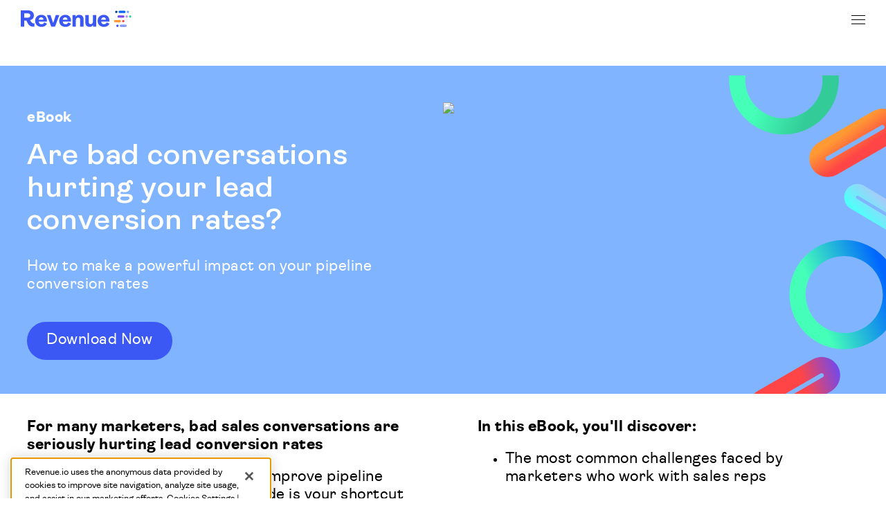

--- FILE ---
content_type: text/html; charset=UTF-8
request_url: https://www.revenue.io/ebooks/marketers-guide-to-coaching-sdrs-to-success
body_size: 27371
content:
<!DOCTYPE html><html lang="en"><head><script>(function(w,d,s,l,i){w[l]=w[l]||[];w[l].push({'gtm.start':
                                new Date().getTime(),event:'gtm.js'});var f=d.getElementsByTagName(s)[0],
                                j=d.createElement(s),dl=l!='dataLayer'?'&l='+l:'';j.async=true;j.src=
                                'https://www.googletagmanager.com/gtm.js?id='+i+dl;f.parentNode.insertBefore(j,f);
                                })(window,document,'script','dataLayer','GTM-KKTHRN');</script><link rel="preload" href="/fonts/Ambit-Bold.woff2" as="font" type="font/woff2" crossorigin="anonymous"/><link rel="preload" href="/fonts/Ambit-SemiBold.woff2" as="font" type="font/woff2" crossorigin="anonymous"/><link rel="preload" href="/fonts/Ambit-Regular.woff2" as="font" type="font/woff2" crossorigin="anonymous"/><link rel="preload" href="/fonts/icomoon.ttf" as="font" type="font/ttf" crossorigin="anonymous"/><style data-fela-id="" data-fela-rehydration="349" data-fela-type="FONT">@font-face{font-weight:700;font-display:swap;src:url('/fonts/Ambit-Bold.woff2') format('woff2'),url('/fonts/Ambit-Bold.woff') format('woff');font-family:"Ambit"}@font-face{font-weight:700;font-style:italic;font-display:swap;src:url('/fonts/Ambit-BoldItalic.woff2') format('woff2'),url('/fonts/Ambit-BoldItalic.woff') format('woff');font-family:"Ambit"}@font-face{font-weight:600;font-display:swap;src:url('/fonts/Ambit-SemiBold.woff2') format('woff2'),url('/fonts/Ambit-SemiBold.woff') format('woff');font-family:"Ambit"}@font-face{font-weight:600;font-style:italic;font-display:swap;src:url('/fonts/Ambit-SemiBoldItalic.woff2') format('woff2'),url('/fonts/Ambit-SemiBoldItalic.woff') format('woff');font-family:"Ambit"}@font-face{font-weight:400;font-display:swap;src:url('/fonts/Ambit-Regular.woff2') format('woff2'),url('/fonts/Ambit-Regular.woff') format('woff');font-family:"Ambit"}@font-face{font-weight:400;font-style:italic;font-display:swap;src:url('/fonts/Ambit-Italic.woff2') format('woff2'),url('/fonts/Ambit-Italic.woff') format('woff');font-family:"Ambit"}@font-face{font-weight:normal;font-display:swap;src:url('/fonts/icomoon.ttf') format('truetype'),url('/fonts/icomoon.woff') format('woff'),url('/fonts/icomoon.eot') format('embedded-opentype');font-family:"icomoon"}</style><style data-fela-id="" data-fela-rehydration="349" data-fela-type="STATIC">html,body{}</style><style data-fela-id="" data-fela-rehydration="349" data-fela-type="RULE">.bb_a{max-width:1920px}.bb_b{margin-left:auto}.bb_c{margin-right:auto}.bb_d{background:white}.bb_e{position:relative}.bb_f{position:fixed}.bb_g{width:100%}.bb_h{left:auto}.bb_i{right:auto}.bb_j{top:0}.bb_k{background-color:#FFFFFF}.bb_l{z-index:100}.bb_m .mobile-nav{display:none}.bb_n .desktop-nav{display:none}.bb_o .tablet-nav{display:none}.bb_t{padding-left:calc(
        15 * 1px
        + (40 - 15)
        / (1920 - 375)
        * (100vw - 375 * 1px)
    )}.bb_u{padding-right:calc(
        15 * 1px
        + (40 - 15)
        / (1920 - 375)
        * (100vw - 375 * 1px)
    )}.bb_x{max-width:1440px}.bb_y{text-align:right}.bb_z{padding-top:16px}.bb_ab{z-index:1}.bb_ac{font-size:12px}.bb_af{color:#000000}.bb_ag{margin-left:20px}.bb_aj{display:none}.bb_ak{border-width:2px !important}.bb_al{border-style:solid !important}.bb_am{border-color:#3B58F5 !important}.bb_an{display:inline-block}.bb_ao{background:#3B58F5}.bb_ap{border-radius:600px}.bb_aq{letter-spacing:0.2px}.bb_ar{cursor:pointer}.bb_as{color:white}.bb_at{-webkit-appearance:none;-moz-appearance:none;appearance:none}.bb_au{border:none}.bb_av{outline:false}.bb_ax{font-weight:700}.bb_bi{padding-top:calc(
        4 * 1px
        + (8 - 4)
        / (1920 - 375)
        * (100vw - 375 * 1px)
    )}.bb_bj{padding-bottom:calc(
        4 * 1px
        + (8 - 4)
        / (1920 - 375)
        * (100vw - 375 * 1px)
    )}.bb_bk{padding-left:calc(
        10 * 1px
        + (16 - 10)
        / (1920 - 375)
        * (100vw - 375 * 1px)
    )}.bb_bl{padding-right:calc(
        10 * 1px
        + (16 - 10)
        / (1920 - 375)
        * (100vw - 375 * 1px)
    )}.bb_bm{display:-webkit-box;display:-moz-box;display:-ms-flexbox;display:-webkit-flex;display:flex}.bb_bn{justify-content:space-between;-webkit-box-pack:justify;-webkit-box-pack:space-between;-webkit-box-pack:justify}.bb_bo{align-items:center;-webkit-box-align:center;-webkit-box-align:center;-webkit-box-align:center}.bb_bp{height:66px}.bb_bs img{height:24px}.bb_bt{display:block}.bb_bu{z-index:5}.bb_bv{margin-right:25px}.bb_bw{color:#3B58F5}.bb_cc{z-index:0}.bb_cd> .primary-navigation{padding:0}.bb_ce> .primary-navigation{position:relative}.bb_cf> .primary-navigation li{line-height:70px}.bb_cg> .primary-navigation .nav-dropdown-item{cursor:pointer}.bb_ch .primary-navigation-parent{display:inline-block}.bb_ci .primary-navigation-parent .nav-dropdown{position:relative}.bb_cj .primary-navigation-parent:nth-child(2) .nav-dropdown{position:unset}.bb_co .primary-navigation-parent{padding-left:calc(
        5 * 1px
        + (17 - 5)
        / (1920 - 375)
        * (100vw - 375 * 1px)
    )}.bb_cp .primary-navigation-parent{padding-right:calc(
        5 * 1px
        + (17 - 5)
        / (1920 - 375)
        * (100vw - 375 * 1px)
    )}.bb_cy{font-weight:normal}.bb_cz{color:#000}.bb_db{font-family:icomoon}.bb_dc:before{content:"\e903"}.bb_dd:before{display:inline-block}.bb_de:before{transition:transform 250ms;-webkit-transition:transform 250ms;-moz-transition:transform 250ms;-webkit-transition:;-moz-transition:}.bb_df{font-size:7px}.bb_dg{margin-left:6px}.bb_dh{vertical-align:middle}.bb_dj{margin-left:30px}.bb_dl{width:20px}.bb_dm{height:15px}.bb_dn{transform:rotate(0deg)}.bb_do{transition:.5s ease-in-out;-webkit-transition:.5s ease-in-out;-moz-transition:.5s ease-in-out;-webkit-transition:;-moz-transition:}.bb_dp :nth-child(1){top:0}.bb_dq :nth-child(2){top:6px}.bb_dr :nth-child(3){top:6px}.bb_ds :nth-child(4){top:12px}.bb_du{position:absolute}.bb_dv{height:1px}.bb_dw{background:#000000}.bb_dx{opacity:1}.bb_dy{left:0}.bb_dz{transition:.25s ease-in-out;-webkit-transition:.25s ease-in-out;-moz-transition:.25s ease-in-out;-webkit-transition:;-moz-transition:}.bb_ei{padding-top:0px !important}.bb_ej{padding-bottom:0px !important}.bb_ek{padding-left:calc(
        24 * 1px
        + (50 - 24)
        / (1920 - 375)
        * (100vw - 375 * 1px)
    )}.bb_el{padding-right:calc(
        24 * 1px
        + (50 - 24)
        / (1920 - 375)
        * (100vw - 375 * 1px)
    )}.bb_em{max-width:1100px}.bb_en{max-width:100%}.bb_eo{overflow:hidden}.bb_ep{background-position:97% center}.bb_eq{background-repeat:no-repeat}.bb_er{background-size:auto 100%}.bb_es h2{font-family:Ambit, sans-serif}.bb_et h2{font-weight:600}.bb_eu h2{line-height:1.1}.bb_ev h2{font-size:calc(
        38 * 1px
        + (72 - 38)
        / (1920 - 375)
        * (100vw - 375 * 1px)
    )}.bb_fa h2{letter-spacing:calc(
        0 * 1px
        + (1.5 - 0)
        / (1920 - 375)
        * (100vw - 375 * 1px)
    )}.bb_fb> div{margin-top:14px}.bb_fc{background:#80B4FF}.bb_fd{padding-top:calc(
        30 * 1px
        + (45 - 30)
        / (1920 - 375)
        * (100vw - 375 * 1px)
    )}.bb_fe{padding-bottom:calc(
        30 * 1px
        + (45 - 30)
        / (1920 - 375)
        * (100vw - 375 * 1px)
    )}.bb_ff{background-position:105% 60%}.bb_fg{background-repeat:repeat-y}.bb_fh{background-size:auto 130%}.bb_fi{right:0}.bb_fj{bottom:0}.bb_fk{pointer-events:none}.bb_fl{background-image:url("data:image/svg+xml;charset=UTF-8,%3csvg width='497' height='1037' viewBox='0 0 497 1037' fill='none' xmlns='http://www.w3.org/2000/svg'%3e%3cpath fill-rule='evenodd' clip-rule='evenodd' d='M225.725 638.916C196.345 682.893 208.418 743.045 252.795 772.693C297.173 802.342 357.365 790.469 386.746 746.492C416.127 702.515 404.054 642.362 359.676 612.714C315.298 583.065 255.106 594.938 225.725 638.916ZM382.195 579.008C319.402 537.057 233.971 553.605 192.02 616.397C150.069 679.189 167.484 764.448 230.277 806.399C293.069 848.35 378.501 831.803 420.452 769.01C462.403 706.218 444.987 620.959 382.195 579.008Z' fill='url(%23paint0_linear)'/%3e%3cpath fill-rule='evenodd' clip-rule='evenodd' d='M59.3737 168.329C66.8162 220.691 115.933 257.456 168.772 249.945C221.612 242.435 258.539 193.441 251.097 141.079C243.654 88.7162 194.538 51.9517 141.698 59.4619C88.8588 66.9721 51.9313 115.966 59.3737 168.329ZM135.994 19.3293C61.2289 29.9558 8.61454 99.2676 19.2411 174.033C29.8677 248.798 99.7111 300.705 174.476 290.078C249.242 279.451 301.856 210.14 291.229 135.374C280.603 60.6092 210.759 8.70268 135.994 19.3293Z' fill='url(%23paint1_linear)'/%3e%3cpath fill-rule='evenodd' clip-rule='evenodd' d='M438.902 503.559L341.471 445.315C339.605 444.199 337.189 444.805 336.075 446.668C334.962 448.532 335.572 450.946 337.438 452.062L434.869 510.306C436.735 511.422 439.15 510.816 440.264 508.952C441.378 507.089 440.768 504.675 438.902 503.559ZM356.485 420.199C340.726 410.779 320.326 415.897 310.921 431.631C301.515 447.365 306.665 467.757 322.424 477.177L419.855 535.422C435.614 544.842 456.013 539.724 465.419 523.99C474.825 508.256 469.675 487.864 453.916 478.444L356.485 420.199Z' fill='url(%23paint2_linear)'/%3e%3cpath fill-rule='evenodd' clip-rule='evenodd' d='M399.085 268.312L262.347 347.069C259.728 348.577 258.826 351.92 260.332 354.534C261.838 357.149 265.181 358.046 267.8 356.538L404.539 277.781C407.157 276.273 408.06 272.93 406.554 270.316C405.048 267.701 401.704 266.804 399.085 268.312ZM242.045 311.821C219.929 324.559 212.31 352.786 225.028 374.868C237.747 396.949 265.985 404.524 288.102 391.785L424.84 313.029C446.956 300.291 454.575 272.064 441.857 249.982C429.139 227.901 400.9 220.326 378.783 233.065L242.045 311.821Z' fill='url(%23paint3_linear)'/%3e%3cpath fill-rule='evenodd' clip-rule='evenodd' d='M247.085 890.312L110.347 969.069C107.728 970.577 106.826 973.92 108.332 976.534C109.838 979.149 113.181 980.046 115.8 978.538L252.539 899.781C255.157 898.273 256.06 894.93 254.554 892.316C253.048 889.701 249.704 888.804 247.085 890.312ZM90.045 933.821C67.9288 946.559 60.3101 974.786 73.0283 996.868C85.7465 1018.95 113.985 1026.52 136.102 1013.79L272.84 935.029C294.956 922.291 302.575 894.064 289.857 871.982C277.139 849.901 248.9 842.326 226.783 855.065L90.045 933.821Z' fill='url(%23paint4_linear)'/%3e%3cdefs%3e%3clinearGradient id='paint0_linear' x1='382.195' y1='579.008' x2='209.062' y2='642.567' gradientUnits='userSpaceOnUse'%3e%3cstop stop-color='%230066FF'/%3e%3cstop offset='1' stop-color='%2345FFB8'/%3e%3c/linearGradient%3e%3clinearGradient id='paint1_linear' x1='211.651' y1='245.265' x2='91.577' y2='201.094' gradientUnits='userSpaceOnUse'%3e%3cstop stop-color='%2333CC99'/%3e%3cstop offset='1' stop-color='%2345FFB8'/%3e%3c/linearGradient%3e%3clinearGradient id='paint2_linear' x1='434.921' y1='446.068' x2='367.802' y2='513.659' gradientUnits='userSpaceOnUse'%3e%3cstop stop-color='%23C8B6F7'/%3e%3cstop offset='1' stop-color='%2350FFFA'/%3e%3c/linearGradient%3e%3clinearGradient id='paint3_linear' x1='260.5' y1='320' x2='296.5' y2='370.5' gradientUnits='userSpaceOnUse'%3e%3cstop stop-color='%23FF9933'/%3e%3cstop offset='1' stop-color='%23FF4545'/%3e%3c/linearGradient%3e%3clinearGradient id='paint4_linear' x1='201' y1='908' x2='292' y2='880' gradientUnits='userSpaceOnUse'%3e%3cstop stop-color='%23FF4545'/%3e%3cstop offset='1' stop-color='%237549EA'/%3e%3c/linearGradient%3e%3c/defs%3e%3c/svg%3e")}.bb_fn{max-width:1300px}.bb_fo{flex-direction:row-reverse;-webkit-box-orient:horizontal;-webkit-box-direction:reverse;-webkit-box-orient:horizontal;-webkit-box-direction:reverse}.bb_fy{width:calc(50% - 40px)}.bb_gc{font-size:1rem}.bb_gd{flex-direction:column;-webkit-box-orient:vertical;-webkit-box-direction:normal;-webkit-box-orient:vertical;-webkit-box-direction:normal}.bb_ge{justify-content:center;-webkit-box-pack:center;-webkit-box-pack:center;-webkit-box-pack:center}.bb_gf{padding-right:40px}.bb_gh{font-family:Ambit, sans-serif}.bb_gi{font-weight:bold}.bb_gj{line-height:125%}.bb_gk{letter-spacing:0.5px}.bb_gl{margin-bottom:20px}.bb_gm{color:#FFFFFF}.bb_gn{border-color:#FFFFFF}.bb_go img{margin-right:12px}.bb_gp{font-size:calc(
        16 * 1px
        + (24 - 16)
        / (1920 - 375)
        * (100vw - 375 * 1px)
    )}.bb_gt{font-weight:600}.bb_gu{line-height:1.1}.bb_gv{font-size:calc(
        30 * 1px
        + (52 - 30)
        / (1920 - 375)
        * (100vw - 375 * 1px)
    )}.bb_hc{letter-spacing:calc(
        0 * 1px
        + (1.5 - 0)
        / (1920 - 375)
        * (100vw - 375 * 1px)
    )}.bb_hd{margin-bottom:calc(
        20 * 1px
        + (35 - 20)
        / (1920 - 375)
        * (100vw - 375 * 1px)
    )}.bb_hf{font-weight:400}.bb_hg{font-size:calc(
        18 * 1px
        + (24 - 18)
        / (1920 - 375)
        * (100vw - 375 * 1px)
    )}.bb_hi{width:600px}.bb_hj{margin-top:40px}.bb_hk> span{font-family:Ambit, sans-serif}.bb_hl> span{font-weight:400}.bb_hm> span{line-height:125%}.bb_hn> span{letter-spacing:0.5px}.bb_ho> span{font-size:calc(
        18 * 1px
        + (24 - 18)
        / (1920 - 375)
        * (100vw - 375 * 1px)
    )}.bb_hz{padding-top:calc(
        13 * 1px
        + (16 - 13)
        / (1920 - 375)
        * (100vw - 375 * 1px)
    )}.bb_ia{padding-bottom:calc(
        13 * 1px
        + (16 - 13)
        / (1920 - 375)
        * (100vw - 375 * 1px)
    )}.bb_ib{padding-left:calc(
        20 * 1px
        + (34 - 20)
        / (1920 - 375)
        * (100vw - 375 * 1px)
    )}.bb_ic{padding-right:calc(
        20 * 1px
        + (34 - 20)
        / (1920 - 375)
        * (100vw - 375 * 1px)
    )}.bb_id{text-align:center}.bb_ig{padding-top:calc(
        30 * 1px
        + (40 - 30)
        / (1920 - 375)
        * (100vw - 375 * 1px)
    )}.bb_ih{padding-bottom:calc(
        30 * 1px
        + (40 - 30)
        / (1920 - 375)
        * (100vw - 375 * 1px)
    )}.bb_ii{flex-wrap:wrap;-webkit-box-lines:multiple;-webkit-box-lines:wrap;-webkit-box-lines:multiple}.bb_ij{width:33.333%}.bb_ik{text-align:left}.bb_iu{width:48px}.bb_iv{height:48px}.bb_iw{border-radius:50%}.bb_ix{background-color:#7549EA}.bb_iy{right:20px}.bb_iz{top:-20px}.bb_ja{text-indent:-9999em}.bb_jb{background-image:url(
        "data:image/svg+xml,%3Csvg width='48' height='48' viewBox='0 0 48 48' fill='none' xmlns='http://www.w3.org/2000/svg'%3E%3Cpath fill-rule='evenodd' clip-rule='evenodd' d='M24 48C37.2548 48 48 37.2548 48 24C48 10.7452 37.2548 0 24 0C10.7452 0 0 10.7452 0 24C0 37.2548 10.7452 48 24 48Z' fill='%237549EA'/%3E%3Cpath d='M34 22.75L24.2121 12.9621C24.095 12.845 23.905 12.845 23.7879 12.9621L14 22.75' stroke='white' stroke-width='2' stroke-linecap='round' stroke-linejoin='round'/%3E%3Cpath d='M24 12.75L24 35.25' stroke='white' stroke-width='2' stroke-linecap='round'/%3E%3C/svg%3E%0A"
    )}.bb_jh{padding-left:calc(
        30 * 1px
        + (30 - 30)
        / (1920 - 375)
        * (100vw - 375 * 1px)
    )}.bb_ji{padding-right:calc(
        30 * 1px
        + (30 - 30)
        / (1920 - 375)
        * (100vw - 375 * 1px)
    )}.bb_jj{justify-content:flex-start;-webkit-box-pack:start;-webkit-box-pack:flex-start;-webkit-box-pack:start}.bb_jk{padding:calc(48 * 1px)}.bb_jl{border-radius:30px}.bb_jo{width:10%}.bb_jp{margin-right:20px}.bb_jq span.imgtext{display:none}.bb_jy{width:53px}.bb_jz{height:51px}.bb_ka{margin-bottom:60px}.bb_kf .vv-image{width:auto}.bb_kg .vv-image{height:24px}.bb_kh .vv-image{margin-bottom:25px}.bb_kz{padding:0}.bb_la:last-of-type{margin-right:0}.bb_ld{font-size:14px}.bb_le{margin-bottom:10px}.bb_lf{will-change:border}.bb_lg{transition:border 0.2s ease;-webkit-transition:border 0.2s ease;-moz-transition:border 0.2s ease;-webkit-transition:;-moz-transition:}.bb_lh{border-bottom:1px solid transparent}.bb_ln{padding-top:calc(
        40 * 1px
        + (18 - 40)
        / (1920 - 375)
        * (100vw - 375 * 1px)
    )}.bb_lo{padding-bottom:calc(
        40 * 1px
        + (16 - 40)
        / (1920 - 375)
        * (100vw - 375 * 1px)
    )}.bb_lp{max-width:1250px}.bb_lr{line-height:20px}.bb_ls{list-style:none}.bb_lv{transition:opacity 250ms;-webkit-transition:opacity 250ms;-moz-transition:opacity 250ms;-webkit-transition:;-moz-transition:}.bb_lx{height:26px}.bb_ly{width:26px}.bb_lz{margin-left:18px}.bb_ma{background-size:cover}.bb_mb{color:#fff}.bb_mc:first-child{margin-left:0}.bb_md{transition:transform 0.2s ease;-webkit-transition:transform 0.2s ease;-moz-transition:transform 0.2s ease;-webkit-transition:;-moz-transition:}.bb_me{will-change:transform}.bb_mf{background-image:url("[data-uri]")}.bb_mi{background-image:url("[data-uri]")}.bb_mj{background-image:url("[data-uri]")}.bb_mk{background-image:url("[data-uri]")}.bb_ml{background-image:url("[data-uri]")}.bb_aw:visited{color:inherit}.bb_bx:visited{color:#3B58F5}.bb_da:visited{color:inherit!important}.bb_ai:hover{color:#3B58F5}.bb_bh:hover{background:#8194f9}.bb_bz:hover{color:#8194f9}.bb_lj:hover{border-bottom:1px solid white}.bb_lw:hover{opacity:0.5}.bb_mh:hover{transform:scale(1.1)}.bb_ah:active{color:#3B58F5}.bb_bg:active{background:#8194f9}.bb_by:active{color:#8194f9}.bb_li:active{border-bottom:1px solid white}.bb_mg:active{transform:scale(1.1)}</style><style data-fela-id="" data-fela-rehydration="349" data-fela-type="RULE" media="(min-width: 501px)">.bb_jc{display:none}</style><style data-fela-id="" data-fela-rehydration="349" data-fela-type="RULE" media="(min-width: 581px)">.bb_il{width:calc(100% /  2  - 0px -  101px * ( 2  - 1) /  2 )}.bb_im{margin-right:100px}.bb_in{margin-bottom:30px}.bb_io:nth-child(2n){margin-right:0}.bb_ip:nth-last-child(-n+2){margin-bottom:0}.bb_iq:last-of-type{margin-right:0px}</style><style data-fela-id="" data-fela-rehydration="349" data-fela-type="RULE" media="(min-width: 769px)">.bb_bq{top:-4px}.bb_di{display:none}.bb_fp{font-size:0}.bb_fq:before{content:" "}.bb_fr:before{display:inline-block}.bb_fs:before{vertical-align:middle}.bb_ft:before{height:100%}.bb_fu:before{padding-top:calc((1 / 3.142857142857143) * 100%)}.bb_ko> ul{width:14%}.bb_kp> ul{padding-right:20px}.bb_lq{display:-webkit-box;display:-moz-box;display:-ms-flexbox;display:-webkit-flex;display:flex}.bb_lt{margin-right:40px}</style><style data-fela-id="" data-fela-rehydration="349" data-fela-type="RULE" media="(min-width: 1281px)">.bb_w .tablet-nav{display:inline-block}.bb_cq{position:absolute}.bb_cr{width:100%}.bb_cs{height:100%}.bb_ct{right:0}.bb_cu{top:-7px}.bb_cv{bottom:0}.bb_cw{margin:auto}.bb_cx{text-align:center}.bb_dk{display:inline-block}</style><style data-fela-id="" data-fela-rehydration="349" data-fela-type="RULE" media="(max-width: 1280px)">.bb_v .mobile-nav{display:block}.bb_ae{display:none}.bb_dt{display:inline-block}</style><style data-fela-id="" data-fela-rehydration="349" data-fela-type="RULE" media="(max-width: 1024px)">.bb_he br{display:none}.bb_jm{flex-wrap:wrap;-webkit-box-lines:multiple;-webkit-box-lines:wrap;-webkit-box-lines:multiple}.bb_jr{flex-direction:inherit;-webkit-box-orient:horizontal;-webkit-box-direction:normal;-webkit-box-orient:horizontal;-webkit-box-direction:normal}.bb_js{justify-content:center;-webkit-box-pack:center;-webkit-box-pack:center;-webkit-box-pack:center}.bb_jt{width:100%}.bb_ju{align-items:center;-webkit-box-align:center;-webkit-box-align:center;-webkit-box-align:center}.bb_kb{margin-bottom:0}.bb_kc{margin-right:60px}.bb_ki .vv-image{margin-bottom:0}.bb_kj .vv-image{margin-right:60px}.bb_kr{order:2}.bb_ks{margin-top:calc(
        50 * 1px
        + (70 - 50)
        / (1920 - 375)
        * (100vw - 375 * 1px)
    )}</style><style data-fela-id="" data-fela-rehydration="349" data-fela-type="RULE" media="(max-width: 768px)">.bb_br{height:60px}.bb_ca{margin-top:8px}.bb_cb img{height:18px}.bb_fm{display:none}.bb_fv{flex-wrap:wrap;-webkit-box-lines:multiple;-webkit-box-lines:wrap;-webkit-box-lines:multiple}.bb_fw{flex-direction:column-reverse;-webkit-box-orient:vertical;-webkit-box-direction:reverse;-webkit-box-orient:vertical;-webkit-box-direction:reverse}.bb_fx{text-align:center}.bb_fz{width:100%}.bb_ga{flex:none}.bb_gb{margin-top:30px}.bb_gg{padding-right:0px}.bb_gs{justify-content:center;-webkit-box-pack:center;-webkit-box-pack:center;-webkit-box-pack:center}.bb_kq{margin-right:0}.bb_lb{margin-bottom:15px}.bb_lu{margin-right:10px}</style><style data-fela-id="" data-fela-rehydration="349" data-fela-type="RULE" media="(max-width: 580px)">.bb_ir{width:100%}.bb_is{margin-bottom:40px}.bb_it:last-child{margin-bottom:0}</style><style data-fela-id="" data-fela-rehydration="349" data-fela-type="RULE" media="(max-width: 500px)">.bb_jn{justify-content:center;-webkit-box-pack:center;-webkit-box-pack:center;-webkit-box-pack:center}.bb_jv{flex-direction:column;-webkit-box-orient:vertical;-webkit-box-direction:normal;-webkit-box-orient:vertical;-webkit-box-direction:normal}.bb_jw{flex-wrap:wrap;-webkit-box-lines:multiple;-webkit-box-lines:wrap;-webkit-box-lines:multiple}.bb_jx{align-items:center;-webkit-box-align:center;-webkit-box-align:center;-webkit-box-align:center}.bb_kd{margin-right:0}.bb_ke{margin-bottom:60px}.bb_kk .vv-image{margin-bottom:25px}.bb_kl .vv-image{margin-right:0}.bb_km{margin-left:20px}.bb_kn{margin-right:20px}.bb_kv{width:100%}.bb_kw{order:1}.bb_kx{display:block}.bb_ky{-webkit-column-count:2;column-count:2}.bb_lc{margin-bottom:50px}</style><style data-fela-id="" data-fela-rehydration="349" data-fela-type="RULE" media="(min-width: 1920px)">.bb_p{padding-left:calc(40 * 1px)}.bb_q{padding-right:calc(40 * 1px)}.bb_ay{padding-top:calc(8 * 1px)}.bb_az{padding-bottom:calc(8 * 1px)}.bb_ba{padding-left:calc(16 * 1px)}.bb_bb{padding-right:calc(16 * 1px)}.bb_ck .primary-navigation-parent{padding-left:calc(17 * 1px)}.bb_cl .primary-navigation-parent{padding-right:calc(17 * 1px)}.bb_ea{padding-top:calc(45 * 1px)}.bb_eb{padding-bottom:calc(45 * 1px)}.bb_ec{padding-left:calc(50 * 1px)}.bb_ed{padding-right:calc(50 * 1px)}.bb_ew h2{font-size:calc(72 * 1px)}.bb_ex h2{letter-spacing:calc(1.5 * 1px)}.bb_gq{font-size:calc(24 * 1px)}.bb_gw{font-size:calc(52 * 1px)}.bb_gx{letter-spacing:calc(1.5 * 1px)}.bb_gy{margin-bottom:calc(35 * 1px)}.bb_hp> span{font-size:calc(24 * 1px)}.bb_hr{padding-top:calc(16 * 1px)}.bb_hs{padding-bottom:calc(16 * 1px)}.bb_ht{padding-left:calc(34 * 1px)}.bb_hu{padding-right:calc(34 * 1px)}.bb_ie{padding-top:calc(40 * 1px)}.bb_if{padding-bottom:calc(40 * 1px)}.bb_jd{padding-left:calc(30 * 1px)}.bb_je{padding-right:calc(30 * 1px)}.bb_lk{padding-top:calc(18 * 1px)}</style><style data-fela-id="" data-fela-rehydration="349" data-fela-type="RULE" media="(max-width: 375px)">.bb_r{padding-left:calc(15 * 1px)}.bb_s{padding-right:calc(15 * 1px)}.bb_bc{padding-top:calc(4 * 1px)}.bb_bd{padding-bottom:calc(4 * 1px)}.bb_be{padding-left:calc(10 * 1px)}.bb_bf{padding-right:calc(10 * 1px)}.bb_cm .primary-navigation-parent{padding-left:calc(5 * 1px)}.bb_cn .primary-navigation-parent{padding-right:calc(5 * 1px)}.bb_ee{padding-top:calc(30 * 1px)}.bb_ef{padding-bottom:calc(30 * 1px)}.bb_eg{padding-left:calc(24 * 1px)}.bb_eh{padding-right:calc(24 * 1px)}.bb_ey h2{font-size:calc(38 * 1px)}.bb_ez h2{letter-spacing:calc(0 * 1px)}.bb_gr{font-size:calc(16 * 1px)}.bb_gz{font-size:calc(30 * 1px)}.bb_ha{letter-spacing:calc(0 * 1px)}.bb_hb{margin-bottom:calc(20 * 1px)}.bb_hh{font-size:calc(18 * 1px)}.bb_hq> span{font-size:calc(18 * 1px)}.bb_hv{padding-top:calc(13 * 1px)}.bb_hw{padding-bottom:calc(13 * 1px)}.bb_hx{padding-left:calc(20 * 1px)}.bb_hy{padding-right:calc(20 * 1px)}.bb_jf{padding-left:calc(30 * 1px)}.bb_jg{padding-right:calc(30 * 1px)}.bb_ll{padding-top:calc(40 * 1px)}.bb_lm{padding-bottom:calc(40 * 1px)}</style><style data-fela-id="" data-fela-rehydration="349" data-fela-type="RULE" media="(max-width: 1024px) and (min-width: 1920px)">.bb_kt{margin-top:calc(70 * 1px)}</style><style data-fela-id="" data-fela-rehydration="349" data-fela-type="RULE" media="(max-width: 1024px) and (max-width: 375px)">.bb_ku{margin-top:calc(50 * 1px)}</style><title>Marketer&#x27;s Guide to Improving Bad Conversion Rates | eBook</title><meta name="viewport" content="width=device-width, initial-scale=1"/><meta charSet="utf-8"/><link rel="manifest" href="/manifest.json"/><link rel="shortcut icon" type="image/x-icon" href="[data-uri]"/><meta http-equiv="X-UA-Compatible" content="IE=edge,chrome=1"/><link rel="canonical" href="https://www.revenue.io/ebooks/marketers-guide-to-coaching-sdrs-to-success"/><meta name="description" content="Uncover the top 5 challenges preventing marketers from improving bad conversion rates so you can improve pipeline and revenue growth."/><meta property="og:locale" content="en_US"/><meta property="og:type" content="article"/><meta property="og:title" content="The Busy Marketer&#x27;s Guide to Improving Bad Conversion Rates | Revenue"/><meta property="og:description" content="Uncover the top 5 challenges preventing marketers from improving bad conversion rates so you can improve pipeline and revenue growth."/><meta property="og:url" content="https://www.revenue.io/ebooks/marketers-guide-to-coaching-sdrs-to-success"/><meta property="og:site_name" content="Revenue"/><meta property="article:publisher" content="https://www.facebook.com/Revenueio"/><meta property="article:modified_time" content="2025-06-25T23:41:56+00:00"/><meta property="og:image" content="https://www.revenue.io/wp-content/uploads/2022/08/hero-ebook-the-busy-marketers-guide-to-improving-bad-conversion-rates.jpg"/><meta property="og:image:width" content="880"/><meta property="og:image:height" content="1140"/><meta property="og:image:type" content="image/jpeg"/><meta name="twitter:card" content="summary_large_image"/><meta name="twitter:site" content="@revenue_io"/><meta name="twitter:label1" content="Est. reading time"/><meta name="twitter:data1" content="1 minute"/><meta name="robots" content="index, follow, max-image-preview:large, max-snippet:-1, max-video-preview:-1"/><script type="application/ld+json">{"@context":"https://schema.org","@graph":[{"@type":"WebPage","@id":"https://www.revenue.io/ebooks/marketers-guide-to-coaching-sdrs-to-success","url":"https://www.revenue.io/ebooks/marketers-guide-to-coaching-sdrs-to-success","name":"Marketer's Guide to Improving Bad Conversion Rates | eBook","isPartOf":{"@id":"https://www.revenue.io/#website"},"primaryImageOfPage":{"@id":"https://www.revenue.io/ebooks/marketers-guide-to-coaching-sdrs-to-success#primaryimage"},"image":{"@id":"https://www.revenue.io/ebooks/marketers-guide-to-coaching-sdrs-to-success#primaryimage"},"thumbnailUrl":"https://revenueio.wpengine.com/wp-content/uploads/2022/08/hero-ebook-the-busy-marketers-guide-to-improving-bad-conversion-rates.jpg","datePublished":"2022-08-29T19:58:21+00:00","dateModified":"2025-06-25T23:41:56+00:00","description":"Uncover the top 5 challenges preventing marketers from improving bad conversion rates so you can improve pipeline and revenue growth.","breadcrumb":{"@id":"https://www.revenue.io/ebooks/marketers-guide-to-coaching-sdrs-to-success#breadcrumb"},"inLanguage":"en-US","potentialAction":[{"@type":"ReadAction","target":["https://www.revenue.io/ebooks/marketers-guide-to-coaching-sdrs-to-success"]}]},{"@type":"ImageObject","inLanguage":"en-US","@id":"https://www.revenue.io/ebooks/marketers-guide-to-coaching-sdrs-to-success#primaryimage","url":"https://revenueio.wpengine.com/wp-content/uploads/2022/08/hero-ebook-the-busy-marketers-guide-to-improving-bad-conversion-rates.jpg","contentUrl":"https://revenueio.wpengine.com/wp-content/uploads/2022/08/hero-ebook-the-busy-marketers-guide-to-improving-bad-conversion-rates.jpg","width":880,"height":1140,"caption":"The Busy Marketer's Guide to Improving Bad Conversion Rates"},{"@type":"BreadcrumbList","@id":"https://www.revenue.io/ebooks/marketers-guide-to-coaching-sdrs-to-success#breadcrumb","itemListElement":[{"@type":"ListItem","position":1,"name":"Home","item":"https://www.revenue.io/"},{"@type":"ListItem","position":2,"name":"eBooks","item":"https://www.revenue.io/ebooks"},{"@type":"ListItem","position":3,"name":"The Busy Marketer&#8217;s Guide to Improving Bad Conversion Rates"}]},{"@type":"WebSite","@id":"https://www.revenue.io/#website","url":"https://www.revenue.io/","name":"Revenue.io","description":"Revenue.io is the Salesforce-native Revenue Orchestration Platform, unifying dialers, guided selling, call tracking, conversation intelligence, and AI agents to drive performance before, during, and after every sales call.","publisher":{"@id":"https://www.revenue.io/#organization"},"potentialAction":[{"@type":"SearchAction","target":{"@type":"EntryPoint","urlTemplate":"https://www.revenue.io/?s={search_term_string}"},"query-input":{"@type":"PropertyValueSpecification","valueRequired":true,"valueName":"search_term_string"}}],"inLanguage":"en-US"},{"@type":"Organization","@id":"https://www.revenue.io/#organization","name":"Revenue.io","url":"https://www.revenue.io/","logo":{"@type":"ImageObject","inLanguage":"en-US","@id":"https://www.revenue.io/#/schema/logo/image/","url":"https://revenueio.wpengine.com/wp-content/uploads/2021/11/revenueio.png","contentUrl":"https://revenueio.wpengine.com/wp-content/uploads/2021/11/revenueio.png","width":2400,"height":1256,"caption":"Revenue.io"},"image":{"@id":"https://www.revenue.io/#/schema/logo/image/"},"sameAs":["https://www.facebook.com/Revenueio","https://x.com/revenue_io","https://www.linkedin.com/company/revenueio/","http://www.youtube.com/user/RingDNAvideos"],"description":"Revenue.io powers high-performing Salesforce teams with real-time guidance, sales automation, and AI agents. As the #1 Salesforce-native revenue orchestration platform, Revenue.io helps reps accelerate pipeline, improve forecasts, coach smarter, and save hours every week, with tools trusted by companies like HPE, Nutanix, and Amazon. The Revenue.io platform combines sales engagement, lead response, AI-powered coaching, conversation intelligence, and intelligent Salesforce dialing, enabling reps to go from first call to closed-won faster and more predictably. Founded in 2013 and headquartered in Los Angeles, Revenue.io is backed by Goldman Sachs, Bryant Stibel, and Palisades Capital. Learn more at www.revenue.io","telephone":"(855) 954-0209","legalName":"Revenue.io","numberOfEmployees":{"@type":"QuantitativeValue","minValue":"51","maxValue":"200"}}]}</script><style>/** Styles are all single selectors that don't use inheritance so that Visuals that reside within Visuals don't inherit parent parent values inadvertently.  I didn't want to use direct descendent selectors because overriding would be a pain.*/ .vv-visual{display:inline-block;font-size:0;overflow:hidden;position:relative}.vv-block{display:block}.vv-has-width{width:100%}.vv-has-height{height:100%}.vv-shim{display:inline-block;height:100%}.vv-fill{display:block;position:absolute;top:0;bottom:0;left:0;right:0}.vv-fill-asset{position:absolute;width:100%;height:100%}.vv-asset[class*=vv-background-]{background-repeat:no-repeat}.vv-background-cover{background-size:cover}.vv-background-contain{background-size:contain}.vv-video.vv-background-contain,.vv-video.vv-background-cover{position:absolute;top:50%;left:50%;transform:translate(-50%,-50%)}.vv-video.vv-background-contain.vv-video-letterbox,.vv-video.vv-background-cover.vv-video-pillarbox{width:calc(100% + 1px);height:auto}.vv-video.vv-background-contain.vv-video-pillarbox,.vv-video.vv-background-cover.vv-video-letterbox{width:auto;height:calc(100% + 1px)}.vv-slot,.vv-slot-prepend{font-size:1rem;position:relative;display:inline-block}.vv-align-bottom{vertical-align:bottom}.vv-align-middle{vertical-align:middle}.vv-align-top{vertical-align:top}.vv-align-left{text-align:left}.vv-align-center{text-align:center}.vv-align-right{text-align:right}.vv-fade-enter{opacity:0}.vv-fade-enter-active{transition:opacity .3s}.vv-fade-leave-active{transition-delay:.31s}</style><style>/** normalize.css v8.0.1 | MIT License | github.com/necolas/normalize.css*/html{line-height:1.15;-webkit-text-size-adjust:100%}body{margin:0}main{display:block}h1{font-size:2em;margin:.67em 0}hr{box-sizing:content-box;height:0;overflow:visible}pre{font-family:monospace,monospace;font-size:1em}a{background-color:transparent}abbr[title]{border-bottom:none;text-decoration:underline;text-decoration:underline dotted}b,strong{font-weight:bolder}code,kbd,samp{font-family:monospace,monospace;font-size:1em}small{font-size:80%}sub,sup{font-size:75%;line-height:0;position:relative;vertical-align:baseline}sub{bottom:-.25em}sup{top:-.5em}img{border-style:none}button,input,optgroup,select,textarea{font-family:inherit;font-size:100%;line-height:1.15;margin:0}button,input{overflow:visible}button,select{text-transform:none}[type=button],[type=reset],[type=submit],button{-webkit-appearance:button}[type=button]::-moz-focus-inner,[type=reset]::-moz-focus-inner,[type=submit]::-moz-focus-inner,button::-moz-focus-inner{border-style:none;padding:0}[type=button]:-moz-focusring,[type=reset]:-moz-focusring,[type=submit]:-moz-focusring,button:-moz-focusring{outline:1px dotted ButtonText}fieldset{padding:.35em .75em .625em}legend{box-sizing:border-box;color:inherit;display:table;max-width:100%;padding:0;white-space:normal}progress{vertical-align:baseline}textarea{overflow:auto}[type=checkbox],[type=radio]{box-sizing:border-box;padding:0}[type=number]::-webkit-inner-spin-button,[type=number]::-webkit-outer-spin-button{height:auto}[type=search]{-webkit-appearance:textfield;outline-offset:-2px}[type=search]::-webkit-search-decoration{-webkit-appearance:none}::-webkit-file-upload-button{-webkit-appearance:button;font:inherit}details{display:block}summary{display:list-item}template{display:none}[hidden]{display:none}</style><meta name="google-site-verification" content="2PIxOEYROhPNcFnxoRzLQrVnVXTW78aD57qdJnL3ymM"/><meta name="msvalidate.01" content="9E4EE660AC8F2964BE71B6B3EF919FCA"/><meta name="yandex-verification" content="022719808118badf"/><script>var _rdna_acct_id = '525';</script><script charSet="utf-8" type="text/javascript" src="https://app.ringdna.com/public/js/include/app.js" defer=""></script><meta name="next-head-count" content="33"/><link rel="stylesheet" href="/_next/static/css/styles.e9463fab.chunk.css"/></head><body><div id="om-rhqw4yw2snzfof6y4qbs-holder"></div><div id="__next"><div class="bb_a bb_b bb_c"><div class="bb_d bb_e"><div class="bb_a bb_f bb_g bb_h bb_i bb_j bb_k bb_l bb_m bb_n bb_o bb_p bb_q bb_r bb_s bb_b bb_c bb_t bb_u bb_v bb_w"><div class="bb_x bb_y bb_z bb_e bb_ab bb_ac bb_b bb_c bb_ae"><div><span class="ringdna-smartnumber">(888) 815-0802</span><a href="https://app.revenue.io/" class="bb_af bb_ag bb_ah bb_ai">Sign In</a><div class="bb_aj bb_ag"><a href="/book-a-demo"><span class="bb_ak bb_al bb_am bb_an bb_ao bb_ap bb_aq bb_ar bb_as bb_at bb_au bb_av bb_aw bb_ax bb_ay bb_az bb_ba bb_bb bb_bc bb_bd bb_be bb_bf bb_bg bb_bh bb_bi bb_bj bb_bk bb_bl"><span class="">Book A Demo</span></span></a></div></div></div><div class="bb_x bb_b bb_c"><header class="bb_bm bb_bn bb_bo bb_bp bb_e bb_d bb_bq bb_br"><a href="/"><span class="bb_bs bb_bt bb_e bb_bu bb_bv bb_bw bb_ax bb_bx bb_by bb_bz bb_ca bb_cb"><span class=""></span><img src="[data-uri]" alt="revenue - Home page"/></span></a><nav class="tablet-nav bb_cc bb_cd bb_ce bb_cf bb_cg bb_ch bb_ci bb_cj bb_ck bb_cl bb_cm bb_cn bb_co bb_cp bb_cq bb_cr bb_cs bb_ct bb_cu bb_cv bb_cw bb_cx"><ul class="primary-navigation"><li class="primary-navigation-parent"><div class="nav-dropdown "><div class="nav-dropdown-item bb_cy bb_cz bb_da bb_ah bb_ai"><span>Platform</span> <span class="bb_db bb_dc bb_dd bb_de bb_df bb_dg bb_dh"></span></div></div></li><li class="primary-navigation-parent"><div class="nav-dropdown "><div class="nav-dropdown-item bb_cy bb_cz bb_da bb_ah bb_ai"><span>Solutions</span> <span class="bb_db bb_dc bb_dd bb_de bb_df bb_dg bb_dh"></span></div></div></li><li class="primary-navigation-parent"><div class="nav-dropdown "><div class="nav-dropdown-item bb_cy bb_cz bb_da bb_ah bb_ai"><span>Resources</span> <span class="bb_db bb_dc bb_dd bb_de bb_df bb_dg bb_dh"></span></div></div></li><li class="primary-navigation-parent"><div class="nav-dropdown "><div class="nav-dropdown-item bb_cy bb_cz bb_da bb_ah bb_ai"><span>Company</span> <span class="bb_db bb_dc bb_dd bb_de bb_df bb_dg bb_dh"></span></div></div></li><li class="primary-navigation-parent"><div class="nav-dropdown "><a href="/pricing#tag=nav"><span class="bb_cy bb_cz bb_da bb_ah bb_ai"><span class="">Pricing</span></span></a></div></li></ul></nav><span class="bb_ac bb_b bb_di">(888) 815-0802</span><div class="bb_aj bb_e bb_bu bb_dj bb_dk"><a href="/book-a-demo"><span class="bb_ak bb_al bb_am bb_an bb_ao bb_ap bb_aq bb_ar bb_as bb_at bb_au bb_av bb_aw bb_ax bb_ay bb_az bb_ba bb_bb bb_bc bb_bd bb_be bb_bf bb_bg bb_bh bb_bi bb_bj bb_bk bb_bl"><span class="">Book A Demo</span></span></a></div><div class="bb_dl bb_dm bb_e bb_dn bb_do bb_ar bb_aj bb_dh bb_ag bb_dp bb_dq bb_dr bb_ds bb_dt"><span class="bb_bt bb_du bb_dv bb_g bb_dw bb_dx bb_dy bb_dn bb_dz"></span><span class="bb_bt bb_du bb_dv bb_g bb_dw bb_dx bb_dy bb_dn bb_dz"></span><span class="bb_bt bb_du bb_dv bb_g bb_dw bb_dx bb_dy bb_dn bb_dz"></span><span class="bb_bt bb_du bb_dv bb_g bb_dw bb_dx bb_dy bb_dn bb_dz"></span></div></header></div></div><div class="bb_ea bb_eb bb_ec bb_ed bb_ee bb_ef bb_eg bb_eh bb_ei bb_ej bb_ek bb_el"><div class="bb_em bb_b bb_c"><div class="bb_en"></div></div></div><div class="module-marquee-feature bb_eo bb_e bb_ep bb_eq bb_er bb_es bb_et bb_eu bb_ev bb_ew bb_ex bb_ey bb_ez bb_fa bb_fb bb_fc bb_ec bb_ed bb_ea bb_eb bb_eg bb_eh bb_ee bb_ef bb_ek bb_el bb_fd bb_fe"><div id="top" style="top:0;position:absolute;left:0"></div><div class="bb_ff bb_fg bb_fh bb_du bb_fi bb_j bb_fj bb_dy bb_g bb_fk bb_fl bb_fm"></div><div class="bb_fn bb_b bb_c"><div class="bb_e bb_bm bb_bn bb_fo bb_fp bb_fq bb_fr bb_fs bb_ft bb_fu bb_fv bb_fw bb_fx"><div class="bb_bm bb_fy bb_fz bb_ga bb_gb"><img src="https://revenueio.wpengine.com/wp-content/uploads/2022/08/hero-ebook-the-busy-marketers-guide-to-improving-bad-conversion-rates.jpg" title="The Busy Marketer&#x27;s Guide to Improving Bad Conversion Rates" alt="The Busy Marketer&#x27;s Guide to Improving Bad Conversion Rates" style="object-fit:contain"/></div><div class="module-marquee-feature-content bb_bm bb_dh bb_fy bb_e bb_gc bb_gd bb_ge bb_gf bb_fz bb_gg"><h4 class="bb_gh bb_gi bb_gj bb_gk bb_gl bb_gm bb_gn bb_bm bb_bo bb_go bb_gp bb_gq bb_gr bb_gs">eBook</h4><h1 class="bb_gm bb_gh bb_gt bb_gu bb_gv bb_gw bb_gx bb_gy bb_gz bb_ha bb_hb bb_hc bb_hd bb_he">Are bad conversations hurting your lead conversion rates?</h1><p class="bb_gh bb_hf bb_gj bb_gk bb_hg bb_gq bb_hh bb_gm bb_gn bb_hi bb_en">How to make a powerful impact on your pipeline conversion rates</p><div class="bb_hj"><a class="bb_as bb_gn bb_an bb_ao bb_ap bb_aq bb_ar bb_at bb_au bb_av bb_aw bb_hk bb_hl bb_hm bb_hn bb_ho bb_hp bb_hq bb_hr bb_hs bb_ht bb_hu bb_hv bb_hw bb_hx bb_hy bb_bg bb_bh bb_hz bb_ia bb_ib bb_ic"><span>Download Now</span></a></div></div></div></div></div><div class="module-copy-two-columns bb_id bb_ec bb_ed bb_ie bb_if bb_eg bb_eh bb_ee bb_ef bb_ek bb_el bb_ig bb_ih"><div class="bb_bm bb_ii bb_fn bb_b bb_c"><div class="bb_ij bb_ik bb_il bb_im bb_in bb_io bb_ip bb_iq bb_ir bb_is bb_it"><p class="bb_gh bb_hf bb_gj bb_gk bb_hg bb_gq bb_hh bb_bt bb_gl"><strong>For many marketers, bad sales conversations are seriously hurting lead conversion rates</strong></p><div class="bb_gh bb_hf bb_gj bb_gk bb_hg bb_gq bb_hh">Fixing them is the fastest way to improve pipeline and revenue growth. This free guide is your shortcut to doing just that.</div></div><div class="bb_ij bb_ik bb_il bb_im bb_in bb_io bb_ip bb_iq bb_ir bb_is bb_it"><p class="bb_gh bb_hf bb_gj bb_gk bb_hg bb_gq bb_hh bb_bt bb_gl"><strong>In this eBook, you'll discover:</strong></p><div class="bb_gh bb_hf bb_gj bb_gk bb_hg bb_gq bb_hh"><ul><li>The most common challenges faced by marketers who work with sales reps</li><br />
<li>Tips for coaching reps to success in key sales conversations</li><br />
<li>How to save time by cutting your onboarding process in half, and more!</li><br />
</ul><br />
</div></div></div></div><footer><div style="background:#FFFFFF;position:relative"><a href="#" class="bb_iu bb_iv bb_iw bb_ix bb_du bb_iy bb_iz bb_ja bb_eo bb_jb bb_jc">Return to Top</a><div class="bb_gm bb_jd bb_je bb_ie bb_if bb_jf bb_jg bb_ee bb_ef bb_jh bb_ji bb_ig bb_ih"><div class="bb_a bb_ao bb_bm bb_jj bb_jk bb_jl bb_b bb_c bb_jm bb_jn"><div class="bb_jo bb_bm bb_jj bb_gd bb_bo bb_jp bb_jq bb_jr bb_js bb_jt bb_ju bb_jv bb_jn bb_jw bb_jx"><a href="/"><span class="bb_jy bb_jz bb_an bb_ka bb_kb bb_kc bb_kd bb_ke"><span class=""></span><span class="imgtext">Return to Home</span><img src="[data-uri]" alt="Revenue.io Logo"/></span></a><div class="bb_kf bb_kg bb_kh bb_ki bb_kj bb_kk bb_kl bb_km bb_kn"><div></div></div><a href="https://www.aicpa-cima.com/resources/download/soc-for-service-organizations-engagements-overview" target="_blank" rel="noopener noreferrer"><span class=""><span class=""></span><span class="imgtext">SOC 2 Examination Complete</span><div class="bb_kf bb_kg bb_kh bb_ki bb_kj bb_kk bb_kl bb_km bb_kn"><div></div></div></span></a><a href="https://sentinel.whitehatsec.com/gateway/certified/confirmed.html?badge_key=4eccdd7d-317d-4fb9-b926-31bbd9883ca1" target="_blank" rel="noopener noreferrer"><span class=""><span class=""></span><span class="imgtext">Security Logo</span><div class="bb_kf bb_kg bb_kh bb_ki bb_kj bb_kk bb_kl bb_km bb_kn"><div></div></div></span></a><div class="bb_kf bb_kg bb_kh bb_ki bb_kj bb_kk bb_kl bb_km bb_kn"><div></div></div></div><nav class="bb_bm bb_g bb_ii bb_bn bb_ko bb_kp bb_kq bb_fz bb_kr bb_jt bb_ks bb_kt bb_ku bb_kv bb_kw bb_kx bb_ky"><ul style="margin-top:-8px" class="bb_kz bb_la bb_lb bb_kv bb_lc"><li class="bb_bt bb_g"><p style="font-size:16px;line-height:24px;font-weight:bold;color:#FFFFFF;display:inline-block;min-height:25px;will-change:border;transition:border 0.2s ease;border-bottom:1px solid transparent;when-active:[object Object];margin-bottom:inherit">Get Started</p><ul style="margin-top:10px" class="bb_kz bb_la bb_lb"><li class="bb_bt bb_g"><a href="/book-a-demo"><span class=""><div class="bb_ld bb_cy bb_le bb_gm bb_an bb_lf bb_lg bb_lh bb_li bb_lj">Book a Demo</div></span></a></li><li class="bb_bt bb_g"><a href="/pricing"><span class=""><div class="bb_ld bb_cy bb_le bb_gm bb_an bb_lf bb_lg bb_lh bb_li bb_lj">Pricing</div></span></a></li><li class="bb_bt bb_g"><a href="/contact-us"><span class=""><div class="bb_ld bb_cy bb_le bb_gm bb_an bb_lf bb_lg bb_lh bb_li bb_lj">Contact Us</div></span></a></li><li class="bb_bt bb_g"><a href="https://support.revenue.io" target="_blank" rel="noopener noreferrer"><span class=""><div class="bb_ld bb_cy bb_le bb_gm bb_an bb_lf bb_lg bb_lh bb_li bb_lj">Support</div></span></a></li><li class="bb_bt bb_g"><a href="https://status.revenue.io" target="_blank" rel="noopener noreferrer"><span class=""><div class="bb_ld bb_cy bb_le bb_gm bb_an bb_lf bb_lg bb_lh bb_li bb_lj">Status</div></span></a></li></ul></li></ul><ul style="margin-top:-8px" class="bb_kz bb_la bb_lb bb_kv bb_lc"><li class="bb_bt bb_g"><p style="font-size:16px;line-height:24px;font-weight:bold;color:#FFFFFF;display:inline-block;min-height:25px;will-change:border;transition:border 0.2s ease;border-bottom:1px solid transparent;when-active:[object Object];margin-bottom:inherit">Company</p><ul style="margin-top:10px" class="bb_kz bb_la bb_lb"><li class="bb_bt bb_g"><a href="/about-revenueio"><span class=""><div class="bb_ld bb_cy bb_le bb_gm bb_an bb_lf bb_lg bb_lh bb_li bb_lj">About Revenue</div></span></a></li><li class="bb_bt bb_g"><a href="/salesforce"><span class=""><div class="bb_ld bb_cy bb_le bb_gm bb_an bb_lf bb_lg bb_lh bb_li bb_lj">Salesforce Advantage</div></span></a></li><li class="bb_bt bb_g"><a href="/careers"><span class=""><div class="bb_ld bb_cy bb_le bb_gm bb_an bb_lf bb_lg bb_lh bb_li bb_lj">Careers</div></span></a></li><li class="bb_bt bb_g"><a href="/news"><span class=""><div class="bb_ld bb_cy bb_le bb_gm bb_an bb_lf bb_lg bb_lh bb_li bb_lj">Newsroom</div></span></a></li><li class="bb_bt bb_g"><a href="/ecosystem"><span class=""><div class="bb_ld bb_cy bb_le bb_gm bb_an bb_lf bb_lg bb_lh bb_li bb_lj">Revenue Ecosystem</div></span></a></li></ul></li></ul><ul style="margin-top:-8px" class="bb_kz bb_la bb_lb bb_kv bb_lc"><li class="bb_bt bb_g"><p style="font-size:16px;line-height:24px;font-weight:bold;color:#FFFFFF;display:inline-block;min-height:25px;will-change:border;transition:border 0.2s ease;border-bottom:1px solid transparent;when-active:[object Object];margin-bottom:inherit">Platform</p><ul style="margin-top:10px" class="bb_kz bb_la bb_lb"><li class="bb_bt bb_g"><a href="/products"><span class=""><div class="bb_ld bb_cy bb_le bb_gm bb_an bb_lf bb_lg bb_lh bb_li bb_lj">View All Products</div></span></a></li><li class="bb_bt bb_g"><a href="/platform"><span class=""><div class="bb_ld bb_cy bb_le bb_gm bb_an bb_lf bb_lg bb_lh bb_li bb_lj">Revenue Platform</div></span></a></li><li class="bb_bt bb_g"><a href="/dialer-for-salesforce"><span class=""><div class="bb_ld bb_cy bb_le bb_gm bb_an bb_lf bb_lg bb_lh bb_li bb_lj">Salesforce Dialer</div></span></a></li><li class="bb_bt bb_g"><a href="/conversation-ai"><span class=""><div class="bb_ld bb_cy bb_le bb_gm bb_an bb_lf bb_lg bb_lh bb_li bb_lj">Conversation AI</div></span></a></li><li class="bb_bt bb_g"><a href="/guided-selling"><span class=""><div class="bb_ld bb_cy bb_le bb_gm bb_an bb_lf bb_lg bb_lh bb_li bb_lj">Guided Selling</div></span></a></li><li class="bb_bt bb_g"><a href="/moments"><span class=""><div class="bb_ld bb_cy bb_le bb_gm bb_an bb_lf bb_lg bb_lh bb_li bb_lj">Moments</div></span></a></li><li class="bb_bt bb_g"><a href="/call-tracking-for-salesforce"><span class=""><div class="bb_ld bb_cy bb_le bb_gm bb_an bb_lf bb_lg bb_lh bb_li bb_lj">CallerDNA</div></span></a></li><li class="bb_bt bb_g"><a href="/ai-agents"><span class=""><div class="bb_ld bb_cy bb_le bb_gm bb_an bb_lf bb_lg bb_lh bb_li bb_lj">AI Agents</div></span></a></li><li class="bb_bt bb_g"><a href="/?page_id=34408"><span class=""><div class="bb_ld bb_cy bb_le bb_gm bb_an bb_lf bb_lg bb_lh bb_li bb_lj">Ask Revenue AI</div></span></a></li></ul></li></ul><ul style="margin-top:-8px" class="bb_kz bb_la bb_lb bb_kv bb_lc"><li class="bb_bt bb_g"><p style="font-size:16px;line-height:24px;font-weight:bold;color:#FFFFFF;display:inline-block;min-height:25px;will-change:border;transition:border 0.2s ease;border-bottom:1px solid transparent;when-active:[object Object];margin-bottom:inherit">Resources</p><ul style="margin-top:10px" class="bb_kz bb_la bb_lb"><li class="bb_bt bb_g"><a href="/resource-center"><span class=""><div class="bb_ld bb_cy bb_le bb_gm bb_an bb_lf bb_lg bb_lh bb_li bb_lj">View All Resources</div></span></a></li><li class="bb_bt bb_g"><a href="/sales-strategy"><span class=""><div class="bb_ld bb_cy bb_le bb_gm bb_an bb_lf bb_lg bb_lh bb_li bb_lj">Books &amp; Guides</div></span></a></li><li class="bb_bt bb_g"><a href="/revu"><span class=""><div class="bb_ld bb_cy bb_le bb_gm bb_an bb_lf bb_lg bb_lh bb_li bb_lj">Product Tour Library</div></span></a></li><li class="bb_bt bb_g"><a href="/case-studies"><span class=""><div class="bb_ld bb_cy bb_le bb_gm bb_an bb_lf bb_lg bb_lh bb_li bb_lj">Customer Stories</div></span></a></li><li class="bb_bt bb_g"><a href="/blog"><span class=""><div class="bb_ld bb_cy bb_le bb_gm bb_an bb_lf bb_lg bb_lh bb_li bb_lj">Sales Blog</div></span></a></li><li class="bb_bt bb_g"><a href="/podcasts"><span class=""><div class="bb_ld bb_cy bb_le bb_gm bb_an bb_lf bb_lg bb_lh bb_li bb_lj">Podcasts</div></span></a></li><li class="bb_bt bb_g"><a href="/inside-sales-glossary"><span class=""><div class="bb_ld bb_cy bb_le bb_gm bb_an bb_lf bb_lg bb_lh bb_li bb_lj">Sales Glossary</div></span></a></li><li class="bb_bt bb_g"><a href="/revenue-per-hour"><span class=""><div class="bb_ld bb_cy bb_le bb_gm bb_an bb_lf bb_lg bb_lh bb_li bb_lj">ROI Calculator</div></span></a></li></ul></li></ul><ul style="margin-top:-8px" class="bb_kz bb_la bb_lb bb_kv bb_lc"><li class="bb_bt bb_g"><p style="font-size:16px;line-height:24px;font-weight:bold;color:#FFFFFF;display:inline-block;min-height:25px;will-change:border;transition:border 0.2s ease;border-bottom:1px solid transparent;when-active:[object Object];margin-bottom:inherit">Solutions</p><ul style="margin-top:10px" class="bb_kz bb_la bb_lb"><li class="bb_bt bb_g"><a href="/solutions-hub"><span class=""><div class="bb_ld bb_cy bb_le bb_gm bb_an bb_lf bb_lg bb_lh bb_li bb_lj">View All Solutions</div></span></a></li><li class="bb_bt bb_g"><a href="/comparison-hub"><span class=""><div class="bb_ld bb_cy bb_le bb_gm bb_an bb_lf bb_lg bb_lh bb_li bb_lj">Compare Us</div></span></a></li><li class="bb_bt bb_g"><a href="/role-sales-leaders"><span class=""><div class="bb_ld bb_cy bb_le bb_gm bb_an bb_lf bb_lg bb_lh bb_li bb_lj">Sales Leaders</div></span></a></li><li class="bb_bt bb_g"><a href="/role-account-executives"><span class=""><div class="bb_ld bb_cy bb_le bb_gm bb_an bb_lf bb_lg bb_lh bb_li bb_lj">Account Executives</div></span></a></li><li class="bb_bt bb_g"><a href="/role-revenue-operations"><span class=""><div class="bb_ld bb_cy bb_le bb_gm bb_an bb_lf bb_lg bb_lh bb_li bb_lj">Revenue Operations</div></span></a></li><li class="bb_bt bb_g"><a href="/role-customer-success-teams"><span class=""><div class="bb_ld bb_cy bb_le bb_gm bb_an bb_lf bb_lg bb_lh bb_li bb_lj">Customer Success</div></span></a></li><li class="bb_bt bb_g"><a href="/forecast-intelligence"><span class=""><div class="bb_ld bb_cy bb_le bb_gm bb_an bb_lf bb_lg bb_lh bb_li bb_lj">Forecast Accuracy</div></span></a></li><li class="bb_bt bb_g"><a href="/lead-response-time"><span class=""><div class="bb_ld bb_cy bb_le bb_gm bb_an bb_lf bb_lg bb_lh bb_li bb_lj">Lead Response</div></span></a></li><li class="bb_bt bb_g"><a href="/industry-technology-saas-software"><span class=""><div class="bb_ld bb_cy bb_le bb_gm bb_an bb_lf bb_lg bb_lh bb_li bb_lj">Technology</div></span></a></li></ul></li></ul><ul style="margin-top:-8px" class="bb_kz bb_la bb_lb bb_kv bb_lc"><li class="bb_bt bb_g"><p style="font-size:16px;line-height:24px;font-weight:bold;color:#FFFFFF;display:inline-block;min-height:25px;will-change:border;transition:border 0.2s ease;border-bottom:1px solid transparent;when-active:[object Object];margin-bottom:inherit">Legal &amp; Security</p><ul style="margin-top:10px" class="bb_kz bb_la bb_lb"><li class="bb_bt bb_g"><a href="/security"><span class=""><div class="bb_ld bb_cy bb_le bb_gm bb_an bb_lf bb_lg bb_lh bb_li bb_lj">Security</div></span></a></li><li class="bb_bt bb_g"><a href="/privacy-policy"><span class=""><div class="bb_ld bb_cy bb_le bb_gm bb_an bb_lf bb_lg bb_lh bb_li bb_lj">Global Privacy Policy</div></span></a></li><li class="bb_bt bb_g"><a href="/msa"><span class=""><div class="bb_ld bb_cy bb_le bb_gm bb_an bb_lf bb_lg bb_lh bb_li bb_lj">Master Service Agreement</div></span></a></li><li class="bb_bt bb_g"><a href="/ai-addendum"><span class=""><div class="bb_ld bb_cy bb_le bb_gm bb_an bb_lf bb_lg bb_lh bb_li bb_lj">AI Addendum</div></span></a></li><li class="bb_bt bb_g"><a href="/subprocessors"><span class=""><div class="bb_ld bb_cy bb_le bb_gm bb_an bb_lf bb_lg bb_lh bb_li bb_lj">Subprocessors</div></span></a></li><li class="bb_bt bb_g"><a href="/cookie-notice"><span class=""><div class="bb_ld bb_cy bb_le bb_gm bb_an bb_lf bb_lg bb_lh bb_li bb_lj">Cookie Notice</div></span></a></li><li class="bb_bt bb_g"><a href="/privacy-notice-employment"><span class=""><div class="bb_ld bb_cy bb_le bb_gm bb_an bb_lf bb_lg bb_lh bb_li bb_lj">Privacy Notice: Employment</div></span></a></li></ul></li></ul></nav></div></div></div><div style="background:#3B58F5"><div class="bb_as bb_lk bb_hs bb_ec bb_ed bb_ll bb_lm bb_eg bb_eh bb_ln bb_lo bb_ek bb_el"><div class="bb_lp bb_jj bb_bo bb_b bb_c bb_lq bb_fx"><span class="bb_ld bb_lr bb_ls bb_lt bb_lu">© <!-- -->2026<!-- --> Revenue.io. All rights reserved.</span><nav class="bb_bm bb_gs bb_gb"><a href="/privacy-policy"><span class=""><div class="bb_ld bb_lr bb_ls bb_gm bb_dx bb_lv bb_lw bb_lt bb_lu">Global Privacy Policy</div></span></a></nav><div class="bb_b bb_fz bb_fx bb_gb"><a href="https://www.linkedin.com/company/revenueio" class="bb_an bb_lx bb_ly bb_iw bb_lz bb_ma bb_ja bb_eo bb_mb bb_mc bb_md bb_me bb_mf bb_mg bb_mh">Revenue.io on LinkedIn</a><a href="https://www.facebook.com/Revenueio" class="bb_an bb_lx bb_ly bb_iw bb_lz bb_ma bb_ja bb_eo bb_mb bb_mc bb_md bb_me bb_mi bb_mg bb_mh">Revenue.io on Facebook</a><a href="https://twitter.com/revenue_io" class="bb_an bb_lx bb_ly bb_iw bb_lz bb_ma bb_ja bb_eo bb_mb bb_mc bb_md bb_me bb_mj bb_mg bb_mh">Revenue.io on Twitter</a><a href="https://www.instagram.com/revenue.io" class="bb_an bb_lx bb_ly bb_iw bb_lz bb_ma bb_ja bb_eo bb_mb bb_mc bb_md bb_me bb_mk bb_mg bb_mh">Revenue.io on Instagram</a><a href="https://youtube.com/ringdnavideos" class="bb_an bb_lx bb_ly bb_iw bb_lz bb_ma bb_ja bb_eo bb_mb bb_mc bb_md bb_me bb_ml bb_mg bb_mh">Revenue.io on Youtube</a></div></div></div></div></footer></div></div></div><script id="__NEXT_DATA__" type="application/json">{"props":{"pageProps":{"data":{"id":30584,"date":"2022-08-29T12:58:21","date_gmt":"2022-08-29T19:58:21","guid":{"rendered":"https://www.revenue.io/?post_type=whitepapers\u0026#038;p=30584"},"modified":"2025-06-25T16:41:56","modified_gmt":"2025-06-25T23:41:56","slug":"marketers-guide-to-coaching-sdrs-to-success","status":"publish","type":"whitepapers","link":"https://www.revenue.io/ebooks/marketers-guide-to-coaching-sdrs-to-success","title":{"rendered":"The Busy Marketer\u0026#8217;s Guide to Improving Bad Conversion Rates"},"content":{"rendered":"","protected":false},"excerpt":{"rendered":"Uncover the top 5 challenges preventing marketers from improving bad conversion rates\n","protected":false},"featured_media":30783,"comment_status":"closed","ping_status":"closed","template":"","format":"standard","meta":{"_lmt_disableupdate":"no","_lmt_disable":"","footnotes":""},"resource-topics":[5870],"class_list":["post-30584","whitepapers","type-whitepapers","status-publish","format-standard","has-post-thumbnail","hentry","resource-topics-coaching"],"yoast_head":"\u003c!-- This site is optimized with the Yoast SEO Premium plugin v26.5 (Yoast SEO v26.5) - https://yoast.com/wordpress/plugins/seo/ --\u003e\n\u003ctitle\u003eMarketer\u0026#039;s Guide to Improving Bad Conversion Rates | eBook\u003c/title\u003e\n\u003cmeta name=\"description\" content=\"Uncover the top 5 challenges preventing marketers from improving bad conversion rates so you can improve pipeline and revenue growth.\" /\u003e\n\u003cmeta name=\"robots\" content=\"index, follow, max-snippet:-1, max-image-preview:large, max-video-preview:-1\" /\u003e\n\u003clink rel=\"canonical\" href=\"https://www.revenue.io/ebooks/marketers-guide-to-coaching-sdrs-to-success\" /\u003e\n\u003cmeta property=\"og:locale\" content=\"en_US\" /\u003e\n\u003cmeta property=\"og:type\" content=\"article\" /\u003e\n\u003cmeta property=\"og:title\" content=\"The Busy Marketer\u0026#039;s Guide to Improving Bad Conversion Rates | Revenue\" /\u003e\n\u003cmeta property=\"og:description\" content=\"Uncover the top 5 challenges preventing marketers from improving bad conversion rates so you can improve pipeline and revenue growth.\" /\u003e\n\u003cmeta property=\"og:url\" content=\"https://www.revenue.io/ebooks/marketers-guide-to-coaching-sdrs-to-success\" /\u003e\n\u003cmeta property=\"og:site_name\" content=\"Revenue\" /\u003e\n\u003cmeta property=\"article:publisher\" content=\"https://www.facebook.com/Revenueio\" /\u003e\n\u003cmeta property=\"article:modified_time\" content=\"2025-06-25T23:41:56+00:00\" /\u003e\n\u003cmeta property=\"og:image\" content=\"https://revenueio.wpengine.com/wp-content/uploads/2022/08/hero-ebook-the-busy-marketers-guide-to-improving-bad-conversion-rates.jpg\" /\u003e\n\t\u003cmeta property=\"og:image:width\" content=\"880\" /\u003e\n\t\u003cmeta property=\"og:image:height\" content=\"1140\" /\u003e\n\t\u003cmeta property=\"og:image:type\" content=\"image/jpeg\" /\u003e\n\u003cmeta name=\"twitter:card\" content=\"summary_large_image\" /\u003e\n\u003cmeta name=\"twitter:site\" content=\"@revenue_io\" /\u003e\n\u003cmeta name=\"twitter:label1\" content=\"Est. reading time\" /\u003e\n\t\u003cmeta name=\"twitter:data1\" content=\"1 minute\" /\u003e\n\u003cscript type=\"application/ld+json\" class=\"yoast-schema-graph\"\u003e{\"@context\":\"https://schema.org\",\"@graph\":[{\"@type\":\"WebPage\",\"@id\":\"https://www.revenue.io/ebooks/marketers-guide-to-coaching-sdrs-to-success\",\"url\":\"https://www.revenue.io/ebooks/marketers-guide-to-coaching-sdrs-to-success\",\"name\":\"Marketer's Guide to Improving Bad Conversion Rates | eBook\",\"isPartOf\":{\"@id\":\"https://www.revenue.io/#website\"},\"primaryImageOfPage\":{\"@id\":\"https://www.revenue.io/ebooks/marketers-guide-to-coaching-sdrs-to-success#primaryimage\"},\"image\":{\"@id\":\"https://www.revenue.io/ebooks/marketers-guide-to-coaching-sdrs-to-success#primaryimage\"},\"thumbnailUrl\":\"https://revenueio.wpengine.com/wp-content/uploads/2022/08/hero-ebook-the-busy-marketers-guide-to-improving-bad-conversion-rates.jpg\",\"datePublished\":\"2022-08-29T19:58:21+00:00\",\"dateModified\":\"2025-06-25T23:41:56+00:00\",\"description\":\"Uncover the top 5 challenges preventing marketers from improving bad conversion rates so you can improve pipeline and revenue growth.\",\"breadcrumb\":{\"@id\":\"https://www.revenue.io/ebooks/marketers-guide-to-coaching-sdrs-to-success#breadcrumb\"},\"inLanguage\":\"en-US\",\"potentialAction\":[{\"@type\":\"ReadAction\",\"target\":[\"https://www.revenue.io/ebooks/marketers-guide-to-coaching-sdrs-to-success\"]}]},{\"@type\":\"ImageObject\",\"inLanguage\":\"en-US\",\"@id\":\"https://www.revenue.io/ebooks/marketers-guide-to-coaching-sdrs-to-success#primaryimage\",\"url\":\"https://revenueio.wpengine.com/wp-content/uploads/2022/08/hero-ebook-the-busy-marketers-guide-to-improving-bad-conversion-rates.jpg\",\"contentUrl\":\"https://revenueio.wpengine.com/wp-content/uploads/2022/08/hero-ebook-the-busy-marketers-guide-to-improving-bad-conversion-rates.jpg\",\"width\":880,\"height\":1140,\"caption\":\"The Busy Marketer's Guide to Improving Bad Conversion Rates\"},{\"@type\":\"BreadcrumbList\",\"@id\":\"https://www.revenue.io/ebooks/marketers-guide-to-coaching-sdrs-to-success#breadcrumb\",\"itemListElement\":[{\"@type\":\"ListItem\",\"position\":1,\"name\":\"Home\",\"item\":\"https://www.revenue.io/\"},{\"@type\":\"ListItem\",\"position\":2,\"name\":\"eBooks\",\"item\":\"https://www.revenue.io/ebooks\"},{\"@type\":\"ListItem\",\"position\":3,\"name\":\"The Busy Marketer\u0026#8217;s Guide to Improving Bad Conversion Rates\"}]},{\"@type\":\"WebSite\",\"@id\":\"https://www.revenue.io/#website\",\"url\":\"https://www.revenue.io/\",\"name\":\"Revenue.io\",\"description\":\"Revenue.io is the Salesforce-native Revenue Orchestration Platform, unifying dialers, guided selling, call tracking, conversation intelligence, and AI agents to drive performance before, during, and after every sales call.\",\"publisher\":{\"@id\":\"https://www.revenue.io/#organization\"},\"potentialAction\":[{\"@type\":\"SearchAction\",\"target\":{\"@type\":\"EntryPoint\",\"urlTemplate\":\"https://www.revenue.io/?s={search_term_string}\"},\"query-input\":{\"@type\":\"PropertyValueSpecification\",\"valueRequired\":true,\"valueName\":\"search_term_string\"}}],\"inLanguage\":\"en-US\"},{\"@type\":\"Organization\",\"@id\":\"https://www.revenue.io/#organization\",\"name\":\"Revenue.io\",\"url\":\"https://www.revenue.io/\",\"logo\":{\"@type\":\"ImageObject\",\"inLanguage\":\"en-US\",\"@id\":\"https://www.revenue.io/#/schema/logo/image/\",\"url\":\"https://revenueio.wpengine.com/wp-content/uploads/2021/11/revenueio.png\",\"contentUrl\":\"https://revenueio.wpengine.com/wp-content/uploads/2021/11/revenueio.png\",\"width\":2400,\"height\":1256,\"caption\":\"Revenue.io\"},\"image\":{\"@id\":\"https://www.revenue.io/#/schema/logo/image/\"},\"sameAs\":[\"https://www.facebook.com/Revenueio\",\"https://x.com/revenue_io\",\"https://www.linkedin.com/company/revenueio/\",\"http://www.youtube.com/user/RingDNAvideos\"],\"description\":\"Revenue.io powers high-performing Salesforce teams with real-time guidance, sales automation, and AI agents. As the #1 Salesforce-native revenue orchestration platform, Revenue.io helps reps accelerate pipeline, improve forecasts, coach smarter, and save hours every week, with tools trusted by companies like HPE, Nutanix, and Amazon. The Revenue.io platform combines sales engagement, lead response, AI-powered coaching, conversation intelligence, and intelligent Salesforce dialing, enabling reps to go from first call to closed-won faster and more predictably. Founded in 2013 and headquartered in Los Angeles, Revenue.io is backed by Goldman Sachs, Bryant Stibel, and Palisades Capital. Learn more at www.revenue.io\",\"telephone\":\"(855) 954-0209\",\"legalName\":\"Revenue.io\",\"numberOfEmployees\":{\"@type\":\"QuantitativeValue\",\"minValue\":\"51\",\"maxValue\":\"200\"}}]}\u003c/script\u003e\n\u003c!-- / Yoast SEO Premium plugin. --\u003e","yoast_head_json":{"title":"Marketer's Guide to Improving Bad Conversion Rates | eBook","description":"Uncover the top 5 challenges preventing marketers from improving bad conversion rates so you can improve pipeline and revenue growth.","robots":{"index":"index","follow":"follow","max-snippet":"max-snippet:-1","max-image-preview":"max-image-preview:large","max-video-preview":"max-video-preview:-1"},"canonical":"https://www.revenue.io/ebooks/marketers-guide-to-coaching-sdrs-to-success","og_locale":"en_US","og_type":"article","og_title":"The Busy Marketer's Guide to Improving Bad Conversion Rates | Revenue","og_description":"Uncover the top 5 challenges preventing marketers from improving bad conversion rates so you can improve pipeline and revenue growth.","og_url":"https://www.revenue.io/ebooks/marketers-guide-to-coaching-sdrs-to-success","og_site_name":"Revenue","article_publisher":"https://www.facebook.com/Revenueio","article_modified_time":"2025-06-25T23:41:56+00:00","og_image":[{"width":880,"height":1140,"url":"https://revenueio.wpengine.com/wp-content/uploads/2022/08/hero-ebook-the-busy-marketers-guide-to-improving-bad-conversion-rates.jpg","type":"image/jpeg"}],"twitter_card":"summary_large_image","twitter_site":"@revenue_io","twitter_misc":{"Est. reading time":"1 minute"},"schema":{"@context":"https://schema.org","@graph":[{"@type":"WebPage","@id":"https://www.revenue.io/ebooks/marketers-guide-to-coaching-sdrs-to-success","url":"https://www.revenue.io/ebooks/marketers-guide-to-coaching-sdrs-to-success","name":"Marketer's Guide to Improving Bad Conversion Rates | eBook","isPartOf":{"@id":"https://www.revenue.io/#website"},"primaryImageOfPage":{"@id":"https://www.revenue.io/ebooks/marketers-guide-to-coaching-sdrs-to-success#primaryimage"},"image":{"@id":"https://www.revenue.io/ebooks/marketers-guide-to-coaching-sdrs-to-success#primaryimage"},"thumbnailUrl":"https://revenueio.wpengine.com/wp-content/uploads/2022/08/hero-ebook-the-busy-marketers-guide-to-improving-bad-conversion-rates.jpg","datePublished":"2022-08-29T19:58:21+00:00","dateModified":"2025-06-25T23:41:56+00:00","description":"Uncover the top 5 challenges preventing marketers from improving bad conversion rates so you can improve pipeline and revenue growth.","breadcrumb":{"@id":"https://www.revenue.io/ebooks/marketers-guide-to-coaching-sdrs-to-success#breadcrumb"},"inLanguage":"en-US","potentialAction":[{"@type":"ReadAction","target":["https://www.revenue.io/ebooks/marketers-guide-to-coaching-sdrs-to-success"]}]},{"@type":"ImageObject","inLanguage":"en-US","@id":"https://www.revenue.io/ebooks/marketers-guide-to-coaching-sdrs-to-success#primaryimage","url":"https://revenueio.wpengine.com/wp-content/uploads/2022/08/hero-ebook-the-busy-marketers-guide-to-improving-bad-conversion-rates.jpg","contentUrl":"https://revenueio.wpengine.com/wp-content/uploads/2022/08/hero-ebook-the-busy-marketers-guide-to-improving-bad-conversion-rates.jpg","width":880,"height":1140,"caption":"The Busy Marketer's Guide to Improving Bad Conversion Rates"},{"@type":"BreadcrumbList","@id":"https://www.revenue.io/ebooks/marketers-guide-to-coaching-sdrs-to-success#breadcrumb","itemListElement":[{"@type":"ListItem","position":1,"name":"Home","item":"https://www.revenue.io/"},{"@type":"ListItem","position":2,"name":"eBooks","item":"https://www.revenue.io/ebooks"},{"@type":"ListItem","position":3,"name":"The Busy Marketer\u0026#8217;s Guide to Improving Bad Conversion Rates"}]},{"@type":"WebSite","@id":"https://www.revenue.io/#website","url":"https://www.revenue.io/","name":"Revenue.io","description":"Revenue.io is the Salesforce-native Revenue Orchestration Platform, unifying dialers, guided selling, call tracking, conversation intelligence, and AI agents to drive performance before, during, and after every sales call.","publisher":{"@id":"https://www.revenue.io/#organization"},"potentialAction":[{"@type":"SearchAction","target":{"@type":"EntryPoint","urlTemplate":"https://www.revenue.io/?s={search_term_string}"},"query-input":{"@type":"PropertyValueSpecification","valueRequired":true,"valueName":"search_term_string"}}],"inLanguage":"en-US"},{"@type":"Organization","@id":"https://www.revenue.io/#organization","name":"Revenue.io","url":"https://www.revenue.io/","logo":{"@type":"ImageObject","inLanguage":"en-US","@id":"https://www.revenue.io/#/schema/logo/image/","url":"https://revenueio.wpengine.com/wp-content/uploads/2021/11/revenueio.png","contentUrl":"https://revenueio.wpengine.com/wp-content/uploads/2021/11/revenueio.png","width":2400,"height":1256,"caption":"Revenue.io"},"image":{"@id":"https://www.revenue.io/#/schema/logo/image/"},"sameAs":["https://www.facebook.com/Revenueio","https://x.com/revenue_io","https://www.linkedin.com/company/revenueio/","http://www.youtube.com/user/RingDNAvideos"],"description":"Revenue.io powers high-performing Salesforce teams with real-time guidance, sales automation, and AI agents. As the #1 Salesforce-native revenue orchestration platform, Revenue.io helps reps accelerate pipeline, improve forecasts, coach smarter, and save hours every week, with tools trusted by companies like HPE, Nutanix, and Amazon. The Revenue.io platform combines sales engagement, lead response, AI-powered coaching, conversation intelligence, and intelligent Salesforce dialing, enabling reps to go from first call to closed-won faster and more predictably. Founded in 2013 and headquartered in Los Angeles, Revenue.io is backed by Goldman Sachs, Bryant Stibel, and Palisades Capital. Learn more at www.revenue.io","telephone":"(855) 954-0209","legalName":"Revenue.io","numberOfEmployees":{"@type":"QuantitativeValue","minValue":"51","maxValue":"200"}}]}},"acf":{"listing_image":{"ID":30781,"id":30781,"title":"The Busy Marketer's Guide to Improving Bad Conversion Rates","filename":"collection-thumbnail-ebook-the-busy-marketers-guide-to-improving-bad-conversion-rates.jpg","filesize":38811,"url":"https://revenueio.wpengine.com/wp-content/uploads/2022/08/collection-thumbnail-ebook-the-busy-marketers-guide-to-improving-bad-conversion-rates.jpg","link":"https://www.revenue.io/ebooks/marketers-guide-to-coaching-sdrs-to-success/collection-thumbnail-ebook-the-busy-marketers-guide-to-improving-bad-conversion-rates","alt":"The Busy Marketer's Guide to Improving Bad Conversion Rates","author":"86","description":"","caption":"","name":"collection-thumbnail-ebook-the-busy-marketers-guide-to-improving-bad-conversion-rates","status":"inherit","uploaded_to":30584,"date":"2022-10-10 23:14:03","modified":"2022-10-10 23:14:26","menu_order":0,"mime_type":"image/jpeg","type":"image","subtype":"jpeg","icon":"https://revenueio.wpengine.com/wp-includes/images/media/default.png","width":700,"height":400,"sizes":{"thumbnail":"https://revenueio.wpengine.com/wp-content/uploads/2022/08/collection-thumbnail-ebook-the-busy-marketers-guide-to-improving-bad-conversion-rates-150x86.jpg","thumbnail-width":150,"thumbnail-height":86,"medium":"https://revenueio.wpengine.com/wp-content/uploads/2022/08/collection-thumbnail-ebook-the-busy-marketers-guide-to-improving-bad-conversion-rates-300x171.jpg","medium-width":300,"medium-height":171,"medium_large":"https://revenueio.wpengine.com/wp-content/uploads/2022/08/collection-thumbnail-ebook-the-busy-marketers-guide-to-improving-bad-conversion-rates.jpg","medium_large-width":700,"medium_large-height":400,"large":"https://revenueio.wpengine.com/wp-content/uploads/2022/08/collection-thumbnail-ebook-the-busy-marketers-guide-to-improving-bad-conversion-rates.jpg","large-width":700,"large-height":400,"xlarge":"https://revenueio.wpengine.com/wp-content/uploads/2022/08/collection-thumbnail-ebook-the-busy-marketers-guide-to-improving-bad-conversion-rates.jpg","xlarge-width":700,"xlarge-height":400,"xxlarge":"https://revenueio.wpengine.com/wp-content/uploads/2022/08/collection-thumbnail-ebook-the-busy-marketers-guide-to-improving-bad-conversion-rates.jpg","xxlarge-width":700,"xxlarge-height":400}},"theme_primary_color":"sky","modules":[{"acf_fc_layout":"marquee-feature","anchor_id":"top","type":"library","layout":"left","align_copy_to_top":false,"theme_colors":"inherit","hide_filigree":false,"caption":"eBook","heading":"Are bad conversations hurting your lead conversion rates?","heading_size":"small","copy":"How to make a powerful impact on your pipeline conversion rates","heading_html":false,"link_type":"","link":"","link_content":{"code":"rest_no_route","message":"No route was found matching the URL and request method.","data":{"status":404}},"link_label":"","secondary_link":"none","video_button_label":"","video_embed":null,"secondary_link_type":"","secondary_link_url":"","secondary_link_content":{"code":"rest_no_route","message":"No route was found matching the URL and request method.","data":{"status":404}},"image_column_layout":"centered","image":{"ID":30783,"id":30783,"title":"The Busy Marketer's Guide to Improving Bad Conversion Rates","filename":"hero-ebook-the-busy-marketers-guide-to-improving-bad-conversion-rates.jpg","filesize":134398,"url":"https://revenueio.wpengine.com/wp-content/uploads/2022/08/hero-ebook-the-busy-marketers-guide-to-improving-bad-conversion-rates.jpg","link":"https://www.revenue.io/ebooks/marketers-guide-to-coaching-sdrs-to-success/hero-ebook-the-busy-marketers-guide-to-improving-bad-conversion-rates","alt":"The Busy Marketer's Guide to Improving Bad Conversion Rates","author":"86","description":"","caption":"","name":"hero-ebook-the-busy-marketers-guide-to-improving-bad-conversion-rates","status":"inherit","uploaded_to":30584,"date":"2022-10-10 23:16:42","modified":"2022-10-10 23:16:55","menu_order":0,"mime_type":"image/jpeg","type":"image","subtype":"jpeg","icon":"https://revenueio.wpengine.com/wp-includes/images/media/default.png","width":880,"height":1140,"sizes":{"thumbnail":"https://revenueio.wpengine.com/wp-content/uploads/2022/08/hero-ebook-the-busy-marketers-guide-to-improving-bad-conversion-rates-116x150.jpg","thumbnail-width":116,"thumbnail-height":150,"medium":"https://revenueio.wpengine.com/wp-content/uploads/2022/08/hero-ebook-the-busy-marketers-guide-to-improving-bad-conversion-rates-232x300.jpg","medium-width":232,"medium-height":300,"medium_large":"https://revenueio.wpengine.com/wp-content/uploads/2022/08/hero-ebook-the-busy-marketers-guide-to-improving-bad-conversion-rates-768x995.jpg","medium_large-width":768,"medium_large-height":995,"large":"https://revenueio.wpengine.com/wp-content/uploads/2022/08/hero-ebook-the-busy-marketers-guide-to-improving-bad-conversion-rates-790x1024.jpg","large-width":790,"large-height":1024,"xlarge":"https://revenueio.wpengine.com/wp-content/uploads/2022/08/hero-ebook-the-busy-marketers-guide-to-improving-bad-conversion-rates.jpg","xlarge-width":880,"xlarge-height":1140,"xxlarge":"https://revenueio.wpengine.com/wp-content/uploads/2022/08/hero-ebook-the-busy-marketers-guide-to-improving-bad-conversion-rates.jpg","xxlarge-width":880,"xxlarge-height":1140}},"video":false,"second_image":false,"video_player":null,"hubspot_form_id":"0240e89a-3a03-4647-beac-0b9440b02361","go_to_webinar_key":"","form_cta_label":"Download Now","related_people":false,"advanced_settings":false,"preload":false,"reduce_vpadding":false,"non_marquee":false},{"acf_fc_layout":"copy-two-column","anchor_id":"","heading":"","content":[{"title":"For many marketers, bad sales conversations are seriously hurting lead conversion rates","description":"Fixing them is the fastest way to improve pipeline and revenue growth. This free guide is your shortcut to doing just that."},{"title":"In this eBook, you'll discover:","description":"\u003cul\u003e\u003cli\u003eThe most common challenges faced by marketers who work with sales reps\u003c/li\u003e\u003cbr /\u003e\r\n\u003cli\u003eTips for coaching reps to success in key sales conversations\u003c/li\u003e\u003cbr /\u003e\r\n\u003cli\u003eHow to save time by cutting your onboarding process in half, and more!\u003c/li\u003e\u003cbr /\u003e\r\n\u003c/ul\u003e\u003cbr /\u003e\r\n"}]}],"the_read_time":"20 minutes","show_boilerplate":false},"yoast_title":"Marketer\u0026#039;s Guide to Improving Bad Conversion Rates | eBook","yoast_meta":[{"name":"description","content":"Uncover the top 5 challenges preventing marketers from improving bad conversion rates so you can improve pipeline and revenue growth."},{"name":"robots","content":"index, follow, max-snippet:-1, max-image-preview:large, max-video-preview:-1"},{"property":"og:locale","content":"en_US"},{"property":"og:type","content":"article"},{"property":"og:title","content":"The Busy Marketer\u0026#039;s Guide to Improving Bad Conversion Rates | Revenue"},{"property":"og:description","content":"Uncover the top 5 challenges preventing marketers from improving bad conversion rates so you can improve pipeline and revenue growth."},{"property":"og:url","content":"https://www.revenue.io/ebooks/marketers-guide-to-coaching-sdrs-to-success"},{"property":"og:site_name","content":"Revenue"},{"property":"article:publisher","content":"https://www.facebook.com/Revenueio"},{"property":"article:modified_time","content":"2025-06-25T23:41:56+00:00"},{"property":"og:image","content":"https://revenueio.wpengine.com/wp-content/uploads/2022/08/hero-ebook-the-busy-marketers-guide-to-improving-bad-conversion-rates.jpg"},{"property":"og:image:width","content":"880"},{"property":"og:image:height","content":"1140"},{"property":"og:image:type","content":"image/jpeg"},{"name":"twitter:card","content":"summary_large_image"},{"name":"twitter:site","content":"@revenue_io"},{"name":"twitter:label1","content":"Est. reading time"},{"name":"twitter:data1","content":"1 minute"},{"name":"robots","content":"index, follow, max-image-preview:large, max-snippet:-1, max-video-preview:-1"}],"yoast_json_ld":[{"@context":"https://schema.org","@graph":[{"@type":"WebPage","@id":"https://www.revenue.io/ebooks/marketers-guide-to-coaching-sdrs-to-success","url":"https://www.revenue.io/ebooks/marketers-guide-to-coaching-sdrs-to-success","name":"Marketer's Guide to Improving Bad Conversion Rates | eBook","isPartOf":{"@id":"https://www.revenue.io/#website"},"primaryImageOfPage":{"@id":"https://www.revenue.io/ebooks/marketers-guide-to-coaching-sdrs-to-success#primaryimage"},"image":{"@id":"https://www.revenue.io/ebooks/marketers-guide-to-coaching-sdrs-to-success#primaryimage"},"thumbnailUrl":"https://revenueio.wpengine.com/wp-content/uploads/2022/08/hero-ebook-the-busy-marketers-guide-to-improving-bad-conversion-rates.jpg","datePublished":"2022-08-29T19:58:21+00:00","dateModified":"2025-06-25T23:41:56+00:00","description":"Uncover the top 5 challenges preventing marketers from improving bad conversion rates so you can improve pipeline and revenue growth.","breadcrumb":{"@id":"https://www.revenue.io/ebooks/marketers-guide-to-coaching-sdrs-to-success#breadcrumb"},"inLanguage":"en-US","potentialAction":[{"@type":"ReadAction","target":["https://www.revenue.io/ebooks/marketers-guide-to-coaching-sdrs-to-success"]}]},{"@type":"ImageObject","inLanguage":"en-US","@id":"https://www.revenue.io/ebooks/marketers-guide-to-coaching-sdrs-to-success#primaryimage","url":"https://revenueio.wpengine.com/wp-content/uploads/2022/08/hero-ebook-the-busy-marketers-guide-to-improving-bad-conversion-rates.jpg","contentUrl":"https://revenueio.wpengine.com/wp-content/uploads/2022/08/hero-ebook-the-busy-marketers-guide-to-improving-bad-conversion-rates.jpg","width":880,"height":1140,"caption":"The Busy Marketer's Guide to Improving Bad Conversion Rates"},{"@type":"BreadcrumbList","@id":"https://www.revenue.io/ebooks/marketers-guide-to-coaching-sdrs-to-success#breadcrumb","itemListElement":[{"@type":"ListItem","position":1,"name":"Home","item":"https://www.revenue.io/"},{"@type":"ListItem","position":2,"name":"eBooks","item":"https://www.revenue.io/ebooks"},{"@type":"ListItem","position":3,"name":"The Busy Marketer\u0026#8217;s Guide to Improving Bad Conversion Rates"}]},{"@type":"WebSite","@id":"https://www.revenue.io/#website","url":"https://www.revenue.io/","name":"Revenue.io","description":"Revenue.io is the Salesforce-native Revenue Orchestration Platform, unifying dialers, guided selling, call tracking, conversation intelligence, and AI agents to drive performance before, during, and after every sales call.","publisher":{"@id":"https://www.revenue.io/#organization"},"potentialAction":[{"@type":"SearchAction","target":{"@type":"EntryPoint","urlTemplate":"https://www.revenue.io/?s={search_term_string}"},"query-input":{"@type":"PropertyValueSpecification","valueRequired":true,"valueName":"search_term_string"}}],"inLanguage":"en-US"},{"@type":"Organization","@id":"https://www.revenue.io/#organization","name":"Revenue.io","url":"https://www.revenue.io/","logo":{"@type":"ImageObject","inLanguage":"en-US","@id":"https://www.revenue.io/#/schema/logo/image/","url":"https://revenueio.wpengine.com/wp-content/uploads/2021/11/revenueio.png","contentUrl":"https://revenueio.wpengine.com/wp-content/uploads/2021/11/revenueio.png","width":2400,"height":1256,"caption":"Revenue.io"},"image":{"@id":"https://www.revenue.io/#/schema/logo/image/"},"sameAs":["https://www.facebook.com/Revenueio","https://x.com/revenue_io","https://www.linkedin.com/company/revenueio/","http://www.youtube.com/user/RingDNAvideos"],"description":"Revenue.io powers high-performing Salesforce teams with real-time guidance, sales automation, and AI agents. As the #1 Salesforce-native revenue orchestration platform, Revenue.io helps reps accelerate pipeline, improve forecasts, coach smarter, and save hours every week, with tools trusted by companies like HPE, Nutanix, and Amazon. The Revenue.io platform combines sales engagement, lead response, AI-powered coaching, conversation intelligence, and intelligent Salesforce dialing, enabling reps to go from first call to closed-won faster and more predictably. Founded in 2013 and headquartered in Los Angeles, Revenue.io is backed by Goldman Sachs, Bryant Stibel, and Palisades Capital. Learn more at www.revenue.io","telephone":"(855) 954-0209","legalName":"Revenue.io","numberOfEmployees":{"@type":"QuantitativeValue","minValue":"51","maxValue":"200"}}]}],"yoast_canonical":"","meta_title":"Marketer's Guide to Improving Bad Conversion Rates | eBook","type_pretty":"eBook","thumbnail":"https://revenueio.wpengine.com/wp-content/uploads/2022/08/hero-ebook-the-busy-marketers-guide-to-improving-bad-conversion-rates-768x995.jpg","_links":{"self":[{"href":"https://revenueio.wpengine.com/wp-json/wp/v2/ebooks/30584","targetHints":{"allow":["GET"]}}],"collection":[{"href":"https://revenueio.wpengine.com/wp-json/wp/v2/ebooks"}],"about":[{"href":"https://revenueio.wpengine.com/wp-json/wp/v2/types/whitepapers"}],"replies":[{"embeddable":true,"href":"https://revenueio.wpengine.com/wp-json/wp/v2/comments?post=30584"}],"version-history":[{"count":0,"href":"https://revenueio.wpengine.com/wp-json/wp/v2/ebooks/30584/revisions"}],"wp:featuredmedia":[{"embeddable":true,"href":"https://revenueio.wpengine.com/wp-json/wp/v2/media/30783"}],"wp:attachment":[{"href":"https://revenueio.wpengine.com/wp-json/wp/v2/media?parent=30584"}],"wp:term":[{"taxonomy":"resource-topics","embeddable":true,"href":"https://revenueio.wpengine.com/wp-json/wp/v2/resource-topics?post=30584"}],"curies":[{"name":"wp","href":"https://api.w.org/{rel}","templated":true}]},"_embedded":{"wp:featuredmedia":[{"id":30783,"date":"2022-10-10T16:16:42","slug":"hero-ebook-the-busy-marketers-guide-to-improving-bad-conversion-rates","type":"attachment","link":"https://www.revenue.io/ebooks/marketers-guide-to-coaching-sdrs-to-success/hero-ebook-the-busy-marketers-guide-to-improving-bad-conversion-rates","title":{"rendered":"The Busy Marketer\u0026#8217;s Guide to Improving Bad Conversion Rates"},"author":86,"featured_media":0,"acf":{"theme_primary_color":null,"modules":null,"show_boilerplate":null,"boilerplate_global_content":null,"boilerplate_heading":null,"boilerplate_subheading":null,"boilerplate_copy":null},"yoast_title":null,"yoast_meta":null,"yoast_json_ld":null,"caption":{"rendered":""},"alt_text":"The Busy Marketer's Guide to Improving Bad Conversion Rates","media_type":"image","mime_type":"image/jpeg","media_details":{"width":880,"height":1140,"file":"2022/08/hero-ebook-the-busy-marketers-guide-to-improving-bad-conversion-rates.jpg","filesize":134398,"sizes":{"medium":{"file":"hero-ebook-the-busy-marketers-guide-to-improving-bad-conversion-rates-232x300.jpg","width":232,"height":300,"filesize":12920,"mime_type":"image/jpeg","source_url":"https://revenueio.wpengine.com/wp-content/uploads/2022/08/hero-ebook-the-busy-marketers-guide-to-improving-bad-conversion-rates-232x300.jpg"},"large":{"file":"hero-ebook-the-busy-marketers-guide-to-improving-bad-conversion-rates-790x1024.jpg","width":790,"height":1024,"filesize":69227,"mime_type":"image/jpeg","source_url":"https://revenueio.wpengine.com/wp-content/uploads/2022/08/hero-ebook-the-busy-marketers-guide-to-improving-bad-conversion-rates-790x1024.jpg"},"thumbnail":{"file":"hero-ebook-the-busy-marketers-guide-to-improving-bad-conversion-rates-116x150.jpg","width":116,"height":150,"filesize":4649,"mime_type":"image/jpeg","source_url":"https://revenueio.wpengine.com/wp-content/uploads/2022/08/hero-ebook-the-busy-marketers-guide-to-improving-bad-conversion-rates-116x150.jpg"},"medium_large":{"file":"hero-ebook-the-busy-marketers-guide-to-improving-bad-conversion-rates-768x995.jpg","width":768,"height":995,"filesize":67015,"mime_type":"image/jpeg","source_url":"https://revenueio.wpengine.com/wp-content/uploads/2022/08/hero-ebook-the-busy-marketers-guide-to-improving-bad-conversion-rates-768x995.jpg"},"full":{"file":"hero-ebook-the-busy-marketers-guide-to-improving-bad-conversion-rates.jpg","width":880,"height":1140,"mime_type":"image/jpeg","source_url":"https://revenueio.wpengine.com/wp-content/uploads/2022/08/hero-ebook-the-busy-marketers-guide-to-improving-bad-conversion-rates.jpg"}},"image_meta":{"aperture":"0","credit":"","camera":"","caption":"","created_timestamp":"0","copyright":"","focal_length":"0","iso":"0","shutter_speed":"0","title":"","orientation":"0","keywords":[]}},"source_url":"https://revenueio.wpengine.com/wp-content/uploads/2022/08/hero-ebook-the-busy-marketers-guide-to-improving-bad-conversion-rates.jpg","_links":{"self":[{"href":"https://revenueio.wpengine.com/wp-json/wp/v2/media/30783","targetHints":{"allow":["GET"]}}],"collection":[{"href":"https://revenueio.wpengine.com/wp-json/wp/v2/media"}],"about":[{"href":"https://revenueio.wpengine.com/wp-json/wp/v2/types/attachment"}],"author":[{"embeddable":true,"href":"https://revenueio.wpengine.com/wp-json/wp/v2/users/86"}],"replies":[{"embeddable":true,"href":"https://revenueio.wpengine.com/wp-json/wp/v2/comments?post=30783"}]}}],"wp:term":[[{"id":5870,"link":"https://www.revenue.io/blog/resource-topics/coaching","name":"Sales Coaching","slug":"coaching","taxonomy":"resource-topics","yoast_head":"\u003c!-- This site is optimized with the Yoast SEO Premium plugin v26.5 (Yoast SEO v26.5) - https://yoast.com/wordpress/plugins/seo/ --\u003e\n\u003ctitle\u003eArchives | Revenue\u003c/title\u003e\n\u003cmeta name=\"robots\" content=\"index, follow, max-snippet:-1, max-image-preview:large, max-video-preview:-1\" /\u003e\n\u003clink rel=\"canonical\" href=\"https://www.revenue.io/blog/resource-topics/coaching\" /\u003e\n\u003cmeta property=\"og:locale\" content=\"en_US\" /\u003e\n\u003cmeta property=\"og:type\" content=\"article\" /\u003e\n\u003cmeta property=\"og:title\" content=\"Archives\" /\u003e\n\u003cmeta property=\"og:url\" content=\"https://www.revenue.io/blog/resource-topics/coaching\" /\u003e\n\u003cmeta property=\"og:site_name\" content=\"Revenue\" /\u003e\n\u003cmeta property=\"og:image\" content=\"https://revenueio.wpengine.com/wp-content/uploads/2021/11/revenueio.png\" /\u003e\n\t\u003cmeta property=\"og:image:width\" content=\"2400\" /\u003e\n\t\u003cmeta property=\"og:image:height\" content=\"1256\" /\u003e\n\t\u003cmeta property=\"og:image:type\" content=\"image/png\" /\u003e\n\u003cmeta name=\"twitter:card\" content=\"summary_large_image\" /\u003e\n\u003cmeta name=\"twitter:site\" content=\"@revenue_io\" /\u003e\n\u003cscript type=\"application/ld+json\" class=\"yoast-schema-graph\"\u003e{\"@context\":\"https://schema.org\",\"@graph\":[{\"@type\":\"CollectionPage\",\"@id\":\"https://www.revenue.io/blog/resource-topics/coaching\",\"url\":\"https://www.revenue.io/blog/resource-topics/coaching\",\"name\":\"Archives | Revenue\",\"isPartOf\":{\"@id\":\"https://www.revenue.io/#website\"},\"breadcrumb\":{\"@id\":\"https://www.revenue.io/blog/resource-topics/coaching#breadcrumb\"},\"inLanguage\":\"en-US\"},{\"@type\":\"BreadcrumbList\",\"@id\":\"https://www.revenue.io/blog/resource-topics/coaching#breadcrumb\",\"itemListElement\":[{\"@type\":\"ListItem\",\"position\":1,\"name\":\"Home\",\"item\":\"https://www.revenue.io/\"},{\"@type\":\"ListItem\",\"position\":2,\"name\":\"Sales Coaching\"}]},{\"@type\":\"WebSite\",\"@id\":\"https://www.revenue.io/#website\",\"url\":\"https://www.revenue.io/\",\"name\":\"Revenue.io\",\"description\":\"Revenue.io is the Salesforce-native Revenue Orchestration Platform, unifying dialers, guided selling, call tracking, conversation intelligence, and AI agents to drive performance before, during, and after every sales call.\",\"publisher\":{\"@id\":\"https://www.revenue.io/#organization\"},\"potentialAction\":[{\"@type\":\"SearchAction\",\"target\":{\"@type\":\"EntryPoint\",\"urlTemplate\":\"https://www.revenue.io/?s={search_term_string}\"},\"query-input\":{\"@type\":\"PropertyValueSpecification\",\"valueRequired\":true,\"valueName\":\"search_term_string\"}}],\"inLanguage\":\"en-US\"},{\"@type\":\"Organization\",\"@id\":\"https://www.revenue.io/#organization\",\"name\":\"Revenue.io\",\"url\":\"https://www.revenue.io/\",\"logo\":{\"@type\":\"ImageObject\",\"inLanguage\":\"en-US\",\"@id\":\"https://www.revenue.io/#/schema/logo/image/\",\"url\":\"https://revenueio.wpengine.com/wp-content/uploads/2021/11/revenueio.png\",\"contentUrl\":\"https://revenueio.wpengine.com/wp-content/uploads/2021/11/revenueio.png\",\"width\":2400,\"height\":1256,\"caption\":\"Revenue.io\"},\"image\":{\"@id\":\"https://www.revenue.io/#/schema/logo/image/\"},\"sameAs\":[\"https://www.facebook.com/Revenueio\",\"https://x.com/revenue_io\",\"https://www.linkedin.com/company/revenueio/\",\"http://www.youtube.com/user/RingDNAvideos\"],\"description\":\"Revenue.io powers high-performing Salesforce teams with real-time guidance, sales automation, and AI agents. As the #1 Salesforce-native revenue orchestration platform, Revenue.io helps reps accelerate pipeline, improve forecasts, coach smarter, and save hours every week, with tools trusted by companies like HPE, Nutanix, and Amazon. The Revenue.io platform combines sales engagement, lead response, AI-powered coaching, conversation intelligence, and intelligent Salesforce dialing, enabling reps to go from first call to closed-won faster and more predictably. Founded in 2013 and headquartered in Los Angeles, Revenue.io is backed by Goldman Sachs, Bryant Stibel, and Palisades Capital. Learn more at www.revenue.io\",\"telephone\":\"(855) 954-0209\",\"legalName\":\"Revenue.io\",\"numberOfEmployees\":{\"@type\":\"QuantitativeValue\",\"minValue\":\"51\",\"maxValue\":\"200\"}}]}\u003c/script\u003e\n\u003c!-- / Yoast SEO Premium plugin. --\u003e","yoast_head_json":{"title":"Archives | Revenue","robots":{"index":"index","follow":"follow","max-snippet":"max-snippet:-1","max-image-preview":"max-image-preview:large","max-video-preview":"max-video-preview:-1"},"canonical":"https://www.revenue.io/blog/resource-topics/coaching","og_locale":"en_US","og_type":"article","og_title":"Archives","og_url":"https://www.revenue.io/blog/resource-topics/coaching","og_site_name":"Revenue","og_image":[{"width":2400,"height":1256,"url":"https://revenueio.wpengine.com/wp-content/uploads/2021/11/revenueio.png","type":"image/png"}],"twitter_card":"summary_large_image","twitter_site":"@revenue_io","schema":{"@context":"https://schema.org","@graph":[{"@type":"CollectionPage","@id":"https://www.revenue.io/blog/resource-topics/coaching","url":"https://www.revenue.io/blog/resource-topics/coaching","name":"Archives | Revenue","isPartOf":{"@id":"https://www.revenue.io/#website"},"breadcrumb":{"@id":"https://www.revenue.io/blog/resource-topics/coaching#breadcrumb"},"inLanguage":"en-US"},{"@type":"BreadcrumbList","@id":"https://www.revenue.io/blog/resource-topics/coaching#breadcrumb","itemListElement":[{"@type":"ListItem","position":1,"name":"Home","item":"https://www.revenue.io/"},{"@type":"ListItem","position":2,"name":"Sales Coaching"}]},{"@type":"WebSite","@id":"https://www.revenue.io/#website","url":"https://www.revenue.io/","name":"Revenue.io","description":"Revenue.io is the Salesforce-native Revenue Orchestration Platform, unifying dialers, guided selling, call tracking, conversation intelligence, and AI agents to drive performance before, during, and after every sales call.","publisher":{"@id":"https://www.revenue.io/#organization"},"potentialAction":[{"@type":"SearchAction","target":{"@type":"EntryPoint","urlTemplate":"https://www.revenue.io/?s={search_term_string}"},"query-input":{"@type":"PropertyValueSpecification","valueRequired":true,"valueName":"search_term_string"}}],"inLanguage":"en-US"},{"@type":"Organization","@id":"https://www.revenue.io/#organization","name":"Revenue.io","url":"https://www.revenue.io/","logo":{"@type":"ImageObject","inLanguage":"en-US","@id":"https://www.revenue.io/#/schema/logo/image/","url":"https://revenueio.wpengine.com/wp-content/uploads/2021/11/revenueio.png","contentUrl":"https://revenueio.wpengine.com/wp-content/uploads/2021/11/revenueio.png","width":2400,"height":1256,"caption":"Revenue.io"},"image":{"@id":"https://www.revenue.io/#/schema/logo/image/"},"sameAs":["https://www.facebook.com/Revenueio","https://x.com/revenue_io","https://www.linkedin.com/company/revenueio/","http://www.youtube.com/user/RingDNAvideos"],"description":"Revenue.io powers high-performing Salesforce teams with real-time guidance, sales automation, and AI agents. As the #1 Salesforce-native revenue orchestration platform, Revenue.io helps reps accelerate pipeline, improve forecasts, coach smarter, and save hours every week, with tools trusted by companies like HPE, Nutanix, and Amazon. The Revenue.io platform combines sales engagement, lead response, AI-powered coaching, conversation intelligence, and intelligent Salesforce dialing, enabling reps to go from first call to closed-won faster and more predictably. Founded in 2013 and headquartered in Los Angeles, Revenue.io is backed by Goldman Sachs, Bryant Stibel, and Palisades Capital. Learn more at www.revenue.io","telephone":"(855) 954-0209","legalName":"Revenue.io","numberOfEmployees":{"@type":"QuantitativeValue","minValue":"51","maxValue":"200"}}]}},"acf":[],"_links":{"self":[{"href":"https://revenueio.wpengine.com/wp-json/wp/v2/resource-topics/5870","targetHints":{"allow":["GET"]}}],"collection":[{"href":"https://revenueio.wpengine.com/wp-json/wp/v2/resource-topics"}],"about":[{"href":"https://revenueio.wpengine.com/wp-json/wp/v2/taxonomies/resource-topics"}],"wp:post_type":[{"href":"https://revenueio.wpengine.com/wp-json/wp/v2/testimonials?resource-topics=5870"},{"href":"https://revenueio.wpengine.com/wp-json/wp/v2/case-studies?resource-topics=5870"},{"href":"https://revenueio.wpengine.com/wp-json/wp/v2/webinars?resource-topics=5870"},{"href":"https://revenueio.wpengine.com/wp-json/wp/v2/infographics?resource-topics=5870"},{"href":"https://revenueio.wpengine.com/wp-json/wp/v2/tools?resource-topics=5870"},{"href":"https://revenueio.wpengine.com/wp-json/wp/v2/ebooks?resource-topics=5870"},{"href":"https://revenueio.wpengine.com/wp-json/wp/v2/inside-sales-glossary?resource-topics=5870"},{"href":"https://revenueio.wpengine.com/wp-json/wp/v2/podcasts?resource-topics=5870"}],"curies":[{"name":"wp","href":"https://api.w.org/{rel}","templated":true}]}}]]}},"type":"whitepapers"}},"page":"/ebooks/[slug]","query":{"slug":"marketers-guide-to-coaching-sdrs-to-success"},"buildId":"0qWMLyBN_qE83LvJl6lv7","nextExport":true}</script><script nomodule="" src="/_next/static/runtime/polyfills-b020c7fe2d2c519d1f1b.js"></script><script defer="" data-next-page="/ebooks/[slug]" src="/_next/static/0qWMLyBN_qE83LvJl6lv7/pages/ebooks/%5Bslug%5D.js"></script><script defer="" data-next-page="/_app" src="/_next/static/0qWMLyBN_qE83LvJl6lv7/pages/_app.js"></script><script src="/_next/static/runtime/webpack-9369c5c69dbf6d4912cb.js" defer=""></script><script src="/_next/static/runtime/main-2f7b7a820f8b8a5174c7.js" defer=""></script><script src="/_next/static/0qWMLyBN_qE83LvJl6lv7/_buildManifest.js" defer=""></script><script id="__NEXT_SCRIPT_CUSTOM" defer="">
      var chunkedScripts = [{"props":{"src":"/_next/static/chunks/styles.cb2fba2f8dfe8d76b5d0.js","defer":true},"content":""}];
      setTimeout(function() {
        chunkedScripts.map(function(script) {
          if (!script || !script.props) return;
          try {
            var scriptTag = document.createElement('script');

            scriptTag.src = script.props.src;
            scriptTag.async = script.props.async;
            scriptTag.defer = script.props.defer;

            if (script.props.id) scriptTag.id = script.props.id;
            if (script.content) scriptTag.innerHTML = script.content;
            document.body.appendChild(scriptTag);
          }
          catch(err) {
            console.log(err);
          }
        });
      }, 1500);
    </script><div>
                                <script>
                                var ADS_URL = 'https://pagead2.googlesyndication.com/pagead/js/adsbygoogle.js';
                                function checkAdsBlocked(e){var n=new XMLHttpRequest;n.onreadystatechange=function(){n.readyState==XMLHttpRequest.DONE&&e(0===n.status||n.responseURL!==ADS_URL)},n.open("HEAD",ADS_URL,!0),n.send(null)}
                                checkAdsBlocked(function(adsBlocked) {
                                    (function() {var s = document.getElementsByTagName("script")[0];var b = document.createElement("script");b.charset = "utf-8";b.type = "text/javascript";b.defer = true;b.src = "//js.hsforms.net/forms/embed/v2.js";s.parentNode.insertBefore(b, s);})();
                                });
                                </script>
                                <script>
                                    setTimeout(function() {
                                        // linkedin analytics
                                        _linkedin_partner_id = "4207316";window._linkedin_data_partner_ids = window._linkedin_data_partner_ids || [];window._linkedin_data_partner_ids.push(_linkedin_partner_id);(function(l) {if (!l){window.lintrk = function(a,b){window.lintrk.q.push([a,b])};window.lintrk.q=[]} var s = document.getElementsByTagName("script")[0]; var b = document.createElement("script"); b.type = "text/javascript";b.async = true; b.src = "https://snap.licdn.com/li.lms-analytics/insight.min.js"; s.parentNode.insertBefore(b, s);})(window.lintrk);
                                        // hubspot form
                                        window.addEventListener("message", function(event) {if(event.data.type === 'hsFormCallback' && event.data.eventName === 'onFormSubmitted') {window.dataLayer.push({'event': 'hubspot-form-success','hs-form-guid': event.data.id});}});
                                        // hubspot tracking script
                                        (function() {var s = document.getElementsByTagName("script")[0];var b = document.createElement("script");b.setAttribute("id", "hs-script-loader");b.type = "text/javascript";b.defer = true;b.src = "https://js.hs-scripts.com/5265893.js";s.parentNode.insertBefore(b, s);})();
                                        // hubspot form script
                                        (function() {var s = document.getElementsByTagName("script")[0];var b = document.createElement("script");b.charset = "utf-8";b.type = "text/javascript";b.defer = true;b.src = "//js.hsforms.net/forms/embed/v2.js";s.parentNode.insertBefore(b, s);})();
                                    }, 1500);
                                </script>
                                </div></body></html>

--- FILE ---
content_type: image/svg+xml
request_url: https://www.revenue.io/wp-content/uploads/2022/12/HIPAA-Seal-of-Compliance-white.svg
body_size: 11611
content:
<?xml version="1.0" encoding="UTF-8"?> <svg xmlns="http://www.w3.org/2000/svg" xmlns:xlink="http://www.w3.org/1999/xlink" version="1.1" id="Layer_3" x="0px" y="0px" viewBox="0 0 3578 683" style="enable-background:new 0 0 3578 683;" xml:space="preserve"> <style type="text/css"> .st0{fill:#FFFFFF;} .st1{fill:none;stroke:#FFFFFF;stroke-width:5;} .st2{fill:#E8E8E8;} .st3{fill:#0EA5DF;} .st4{fill:#F1F1F0;} .st5{fill:#2CC6F2;} .st6{fill:none;stroke:#FFFFFF;stroke-width:10;stroke-miterlimit:10;} </style> <g> <path class="st0" d="M184.4,168.3c0.2-0.1,0.4-0.3,0.3-0.7l-0.5-1.6c-3.6-11.6-4.3-13.7-5.2-16.1c-1-2.5-2-3.6-4.6-3.3 c-0.7,0-2,0.4-3,0.7c-0.8,0.3-1.3,0.3-1.5-0.3s0.3-0.9,1.4-1.2c4.1-1.3,9-2.6,11.1-3.2c1.8-0.6,6.6-2.3,9.5-3.2 c1.1-0.3,1.7-0.4,1.8,0.2c0.2,0.5-0.2,0.8-1.2,1.1c-0.6,0.2-1.3,0.5-2.1,0.9c-1.9,1-2.1,2.5-1.5,5.2c0.6,2.5,1.3,4.6,4.9,16.2 l4.2,13.4c2.2,7,4.1,13.1,5.5,16.2c0.9,2.1,1.9,3.6,4.3,3.2c1.1-0.2,2.8-0.6,4-0.9c0.8-0.3,1.3-0.2,1.4,0.2c0.2,0.5-0.4,1-1.3,1.2 c-5,1.6-9.8,2.8-12,3.5c-1.8,0.6-6.5,2.3-9.5,3.2c-1.1,0.3-1.7,0.3-1.8-0.3c-0.1-0.4,0.1-0.7,1-1c1.1-0.4,2-0.8,2.7-1.2 c1.4-0.8,1.3-2.6,0.9-4.9c-0.6-3.3-2.5-9.4-4.7-16.4l-2.1-6.7c-0.1-0.3-0.4-0.4-0.6-0.3l-29.2,9.2c-0.2,0.1-0.4,0.2-0.3,0.6 l2.1,6.7c2.2,7,4.1,13.1,5.5,16.2c0.9,2.1,1.9,3.6,4.3,3.2c1.1-0.2,2.8-0.6,4-0.9c0.8-0.3,1.3-0.2,1.4,0.2c0.2,0.5-0.4,1-1.3,1.2 c-5,1.6-9.8,2.8-12,3.5c-1.8,0.6-6.5,2.3-9.5,3.2c-1,0.3-1.6,0.2-1.8-0.3c-0.1-0.4,0.1-0.7,1-1c1.1-0.4,2-0.8,2.7-1.2 c1.4-0.8,1.3-2.6,0.9-4.9c-0.6-3.3-2.5-9.4-4.7-16.4l-4.2-13.4c-3.6-11.6-4.3-13.7-5.2-16.1c-1-2.5-2-3.6-4.6-3.3 c-0.7,0-2,0.4-3,0.7c-0.8,0.3-1.3,0.3-1.5-0.3s0.3-0.9,1.4-1.2c4.1-1.3,9-2.6,11.1-3.2c1.8-0.6,6.6-2.3,9.5-3.2 c1.1-0.3,1.7-0.4,1.8,0.2c0.2,0.5-0.2,0.8-1.2,1.1c-0.6,0.2-1.3,0.5-2.1,0.9c-1.9,1-2.1,2.5-1.5,5.2c0.6,2.5,1.3,4.6,4.9,16.2 l0.5,1.6c0.1,0.4,0.4,0.5,0.6,0.4L184.4,168.3z"></path> <path class="st0" d="M219.8,157.4c-2.5-11.9-2.9-14.1-3.6-16.6c-0.7-2.6-1.8-3.8-3.6-3.8c-0.9-0.1-1.9,0.1-2.9,0.3 c-0.8,0.2-1.3,0.1-1.4-0.5c-0.1-0.5,0.5-0.8,1.7-1c3-0.6,8-1.4,10.2-1.9c2-0.4,6.5-1.6,9.5-2.2c1-0.2,1.7-0.2,1.8,0.3 c0.1,0.6-0.3,0.9-1.1,1c-0.8,0.2-1.4,0.4-2.3,0.7c-2,0.8-2.4,2.3-2,5.1c0.4,2.5,0.8,4.7,3.3,16.6l2.9,13.8 c1.6,7.6,2.9,13.8,3.9,17.1c0.7,2.1,1.5,3.4,3.9,3.2c1.1-0.1,2.9-0.3,4.1-0.5c0.9-0.2,1.3,0,1.4,0.4c0.1,0.5-0.5,0.9-1.3,1.1 c-5.2,1.1-10.2,1.9-12.3,2.3c-1.8,0.4-6.7,1.6-9.8,2.3c-1,0.2-1.6,0.1-1.7-0.5c-0.1-0.4,0.2-0.7,1.1-0.9c1.2-0.2,2.1-0.6,2.8-0.9 c1.5-0.6,1.7-2.1,1.5-4.4c-0.3-3.4-1.6-9.6-3.2-17.2L219.8,157.4z"></path> <path class="st0" d="M255.1,150.6c-1.7-12-2-14.3-2.5-16.8c-0.5-2.7-1.4-3.8-4-4c-0.7-0.1-2,0-3.1,0.2c-0.9,0.1-1.4,0-1.4-0.5 s0.5-0.8,1.6-1c4.2-0.6,9.2-1.1,11.4-1.4c3.2-0.5,7.8-1.3,11.5-1.9c9.9-1.4,13.9,1.4,15.4,2.4c2,1.4,4.7,4.7,5.3,8.9 c1.6,11.2-5.5,20.3-16.8,21.9c-0.4,0.1-1.3,0.2-1.7,0.2s-1,0-1.1-0.6c-0.1-0.6,0.4-0.9,2.1-1.2c4.4-0.6,9.9-6.5,8.8-14.6 c-0.4-2.6-1.4-7.9-6.3-11.2c-3.2-2.2-6.5-2.2-8.4-2c-1.2,0.2-2.4,0.4-3,0.8c-0.4,0.2-0.5,0.7-0.4,1.6l4.5,31.7 c1,7.3,1.9,13.5,2.8,16.9c0.6,2.2,1.3,3.9,3.7,3.8c1.1,0,2.9-0.1,4.1-0.3c0.9-0.1,1.3,0.1,1.4,0.5c0.1,0.6-0.5,0.9-1.4,1 c-5.2,0.7-10.3,1.2-12.3,1.5c-1.8,0.3-6.8,1.2-9.9,1.6c-1,0.1-1.6,0-1.7-0.6c-0.1-0.4,0.2-0.7,1.2-0.8c1.2-0.2,2.1-0.5,2.8-0.7 c1.5-0.5,1.7-2.3,1.7-4.7c-0.1-3.4-1-9.6-2-16.9L255.1,150.6z"></path> <path class="st0" d="M307.3,160.8c-0.4,0-0.5,0.2-0.7,0.7l-3.5,11.7c-0.7,2.1-0.9,4-0.9,5c0.1,1.4,0.9,2.4,3.4,2.2l1.2-0.1 c1-0.1,1.2,0.1,1.2,0.6c0,0.6-0.4,0.8-1.3,0.9c-2.6,0.2-6,0.2-8.5,0.4c-0.9,0.1-5.3,0.6-9.4,0.9c-1,0.1-1.5-0.1-1.6-0.7 c0-0.5,0.3-0.7,0.9-0.7c0.7-0.1,1.8-0.2,2.5-0.3c3.6-0.7,5-3.6,6.3-7.7l16.5-51.5c0.8-2.4,1.2-3.3,2-3.3c0.7-0.1,1.2,0.6,2.2,2.4 c2.2,4.3,17.3,35.9,23.2,47.7c3.5,7,5.9,7.9,7.6,8.2c1.2,0.2,2.4,0.2,3.4,0.1c0.6,0,1,0,1.1,0.6c0,0.6-0.7,0.8-3.6,1.1 c-2.9,0.2-8.7,0.6-15.1,0.9c-1.4,0-2.4,0.1-2.4-0.5c0-0.5,0.3-0.7,1.1-0.8c0.5-0.2,1.1-1,0.6-1.9l-7.6-16.5 c-0.2-0.4-0.4-0.5-0.8-0.5L307.3,160.8z M323.3,155.6c0.4,0,0.5-0.3,0.4-0.5l-8.6-19.2c-0.1-0.3-0.2-0.7-0.4-0.7 c-0.2,0-0.4,0.4-0.4,0.7l-6,20.1c-0.1,0.3,0,0.6,0.4,0.5L323.3,155.6z"></path> <path class="st0" d="M361.9,158.1c-0.4,0-0.6,0.2-0.7,0.6l-4.4,11.4c-0.8,2-1.2,3.9-1.2,4.9c0,1.4,0.7,2.5,3.2,2.5l1.2,0 c1,0,1.2,0.2,1.2,0.6c0,0.6-0.5,0.8-1.4,0.8c-2.6,0-6-0.3-8.5-0.3c-0.9,0-5.3,0.2-9.4,0.2c-1,0-1.5-0.2-1.5-0.8 c0-0.5,0.3-0.6,1-0.6c0.7,0,1.8-0.1,2.5-0.1c3.7-0.5,5.2-3.2,6.8-7.2L371,120c1-2.3,1.5-3.2,2.3-3.2c0.7,0,1.2,0.7,2,2.6 c1.9,4.4,14.5,37.1,19.6,49.3c3,7.2,5.3,8.3,7,8.8c1.2,0.2,2.4,0.3,3.4,0.3c0.6,0,1,0.1,1,0.6c0,0.6-0.7,0.8-3.7,0.8 c-2.9,0-8.7,0-15.1-0.2c-1.4-0.1-2.4-0.1-2.4-0.7c0-0.5,0.3-0.6,1.1-0.7c0.6-0.2,1.1-0.9,0.7-1.8l-6.3-17c-0.2-0.4-0.4-0.6-0.8-0.6 L361.9,158.1z M378.2,154.2c0.4,0,0.5-0.2,0.4-0.5l-7.1-19.8c-0.1-0.3-0.2-0.7-0.4-0.7c-0.2,0-0.4,0.4-0.5,0.7l-7.5,19.6 c-0.1,0.3,0,0.6,0.3,0.6L378.2,154.2z"></path> <path class="st0" d="M433.6,180.7c-1.2-0.7-1.4-1.1-1.2-2.9c0.5-4.4,1.3-9.1,1.5-10.4c0.2-1.2,0.5-2,1.2-2c0.7,0.1,0.7,0.8,0.7,1.4 c-0.1,1,0,2.7,0.3,4.1c1.1,6.1,5.6,8.7,10.5,9.2c7.2,0.7,11.2-3.7,11.6-8c0.4-3.9-0.4-7.7-6.5-13.5l-3.4-3.2 c-8-7.8-10.5-13.6-9.8-20.1c0.9-8.8,8.9-14.3,20-13.1c5.2,0.5,8.4,1.7,10.4,2.5c0.7,0.2,1.1,0.5,1,1.1c-0.1,1-0.7,3.3-1.3,9.5 c-0.2,1.8-0.5,2.4-1.1,2.3c-0.6-0.1-0.7-0.6-0.6-1.5c0.1-0.7-0.1-3.2-1.5-5.5c-1-1.6-3.1-4.3-8.3-4.8c-5.9-0.6-9.8,2.4-10.3,7.2 c-0.4,3.7,1.2,6.6,7.2,12.3l2.1,1.9c8.9,8.2,11.7,14.1,10.9,21.7c-0.5,4.6-2.8,9.9-8.9,13.1c-4.2,2.1-8.8,2.4-13,1.9 C440.4,183.5,436.8,182.6,433.6,180.7z"></path> <path class="st0" d="M487.6,150.5c2-12,2.3-14.2,2.6-16.8c0.3-2.7-0.1-4.1-2.7-5.1c-0.6-0.3-1.9-0.6-3-0.7 c-0.9-0.1-1.3-0.4-1.2-0.9c0.1-0.6,0.7-0.6,1.9-0.4c2.1,0.4,4.4,0.8,6.4,1.1c2,0.4,3.8,0.8,4.9,1c2.5,0.4,18.2,3,19.7,3.2 c1.5,0.1,2.8,0.1,3.5,0.1c0.4,0,0.9-0.2,1.3-0.1c0.4,0.1,0.4,0.4,0.4,0.8c-0.1,0.6-0.6,1.4-1.5,5c-0.2,0.8-0.9,4.2-1.3,5.1 c-0.1,0.4-0.4,0.8-0.9,0.7s-0.6-0.5-0.5-1.2c0.1-0.6,0.2-1.9,0-2.9c-0.3-1.5-1-2.6-4.8-3.7c-1.3-0.4-9.6-1.9-11.2-2.2 c-0.4-0.1-0.6,0.1-0.7,0.7l-3.3,20c-0.1,0.6-0.1,0.9,0.4,1c1.7,0.3,10.8,1.8,12.7,1.9c1.9,0.2,3.1,0.1,4-0.6c0.7-0.5,1-0.9,1.4-0.8 c0.3,0.1,0.5,0.2,0.4,0.7c-0.1,0.5-0.6,1.7-1.6,5.7c-0.3,1.6-1.1,4.7-1.2,5.2c-0.1,0.6-0.2,1.5-1,1.4c-0.6-0.1-0.7-0.4-0.6-0.8 c0.1-0.8,0.2-1.8,0.2-2.9c-0.1-1.6-1-3-3.9-3.8c-1.5-0.4-9.3-1.8-11.2-2.1c-0.4-0.1-0.5,0.2-0.6,0.7l-1,6.2 c-0.4,2.7-1.7,9.9-2,12.2c-0.7,5.5,0.3,6.9,8.4,8.2c2.1,0.3,5.4,0.9,7.6,0.3c2.2-0.6,3.4-2.1,4.5-5.3c0.3-0.8,0.5-1.1,1.1-1 c0.6,0.1,0.5,0.7,0.4,1.5c-0.3,1.8-1.8,7.1-2.5,8.6c-0.9,2-1.6,1.8-4.6,1.4c-5.9-1-10.2-1.8-13.6-2.5c-3.4-0.7-5.8-1.2-8.2-1.6 c-0.9-0.1-2.6-0.4-4.5-0.7c-1.8-0.3-3.9-0.5-5.5-0.7c-1-0.2-1.5-0.5-1.4-1c0.1-0.4,0.4-0.6,1.4-0.4c1.2,0.2,2.2,0.2,2.9,0.2 c1.6-0.1,2.3-1.7,3-4c0.9-3.3,2-9.5,3.2-16.7L487.6,150.5z"></path> <path class="st0" d="M536.4,176.1c-0.4-0.1-0.6,0-0.8,0.5l-6.8,10.2c-1.2,1.8-2,3.6-2.3,4.5c-0.3,1.4,0.1,2.6,2.6,3.1l1.2,0.3 c0.9,0.2,1.1,0.4,1,0.9c-0.1,0.6-0.6,0.7-1.5,0.5c-2.5-0.6-5.8-1.6-8.2-2.1c-0.9-0.2-5.2-0.9-9.3-1.9c-1-0.2-1.4-0.5-1.3-1.1 c0.1-0.5,0.5-0.6,1.1-0.4c0.7,0.2,1.8,0.3,2.5,0.4c3.7,0.4,5.8-2,8.2-5.5l30.8-44.5c1.5-2,2.1-2.8,2.9-2.6c0.7,0.2,1,1,1.4,2.9 c0.9,4.7,6.1,39.4,8.3,52.4c1.4,7.7,3.4,9.3,4.9,10.1c1.1,0.5,2.3,0.8,3.2,1.1c0.6,0.1,1,0.3,0.9,0.9c-0.1,0.6-0.9,0.6-3.8,0 c-2.8-0.6-8.5-1.9-14.7-3.5c-1.4-0.4-2.3-0.6-2.2-1.2c0.1-0.5,0.5-0.6,1.3-0.5c0.6,0,1.3-0.6,1.1-1.6l-2.4-18 c-0.1-0.4-0.3-0.6-0.7-0.7L536.4,176.1z M553.2,175.9c0.4,0.1,0.5-0.1,0.5-0.4l-2.6-20.9c0-0.3,0-0.7-0.2-0.8s-0.5,0.3-0.6,0.6 L538.7,172c-0.1,0.3-0.1,0.5,0.2,0.6L553.2,175.9z"></path> <path class="st0" d="M596.6,189c-2.9,9.8-4.4,15.1-3.2,17c1,1.5,2.8,2.7,8.8,4.4c4.1,1.2,7.1,2,9.6,0.5c1.2-0.7,2.8-2.6,3.3-4 c0.3-0.7,0.6-1.1,1.2-0.9c0.5,0.2,0.5,0.6,0.2,1.5c-0.2,0.8-2.5,6.4-3.7,8.5c-1,1.6-1.5,1.8-5.4,0.7c-5.5-1.6-9.5-2.9-12.9-4 c-3.4-1.2-6.2-2-9.3-3c-0.8-0.2-2.5-0.7-4.4-1.2c-1.8-0.5-3.8-0.9-5.3-1.4c-1-0.3-1.5-0.7-1.3-1.2c0.1-0.4,0.5-0.5,1.4-0.3 c1.2,0.3,2.1,0.5,2.9,0.5c1.6,0.1,2.5-1.4,3.5-3.6c1.3-3.1,3.1-9.2,5.2-16.2l3.9-13.5c3.4-11.7,4-13.8,4.6-16.3 c0.6-2.7,0.4-4.1-2-5.3c-0.6-0.3-1.5-0.7-2.5-1c-0.8-0.2-1.3-0.5-1.1-1.1c0.2-0.5,0.7-0.5,1.9-0.2c3.6,1.1,8.4,2.7,10.5,3.3 c1.8,0.5,7.5,1.9,10.5,2.8c1.1,0.3,1.6,0.6,1.4,1.2c-0.2,0.5-0.7,0.6-1.6,0.3c-0.8-0.2-2.1-0.5-3.1-0.6c-2.2-0.2-3.2,0.9-4.1,3.5 c-0.9,2.4-1.5,4.6-4.9,16.2L596.6,189z"></path> </g> <g> <path class="st0" d="M331.9,231.8c0-11.6,7.7-26.5,28-26.5c16.9,0,27.4,9.8,27.4,25.3s-10.8,27.8-28,27.8 C339.8,258.3,331.9,243.8,331.9,231.8z M377.7,233.1c0-15.2-8.7-24.6-19.8-24.6c-7.8,0-16.7,4.3-16.7,21.2 c0,14.1,7.8,25.3,20.8,25.3C366.8,255,377.7,252.6,377.7,233.1z"></path> <path class="st0" d="M408.5,237.8c0,6.5,0,11.6,0.3,14.4c0.2,2,0.6,3.5,2.6,3.7c0.9,0.1,2.4,0.3,3.4,0.3c0.9,0,1.2,0.2,1.2,0.5 c0,0.5-0.5,0.7-1.5,0.7c-4.3,0-8.5-0.2-10.3-0.2s-6,0.2-8.6,0.2c-0.9,0-1.4-0.1-1.4-0.7c0-0.3,0.3-0.5,1-0.5c1,0,1.8-0.1,2.4-0.3 c1.4-0.3,1.7-1.8,2-3.7c0.3-2.8,0.3-7.9,0.3-14.4v-11.9c0-10.3,0-12.2-0.1-14.4c-0.1-2.3-0.7-3.4-2.9-3.9c-0.5-0.1-1.7-0.2-2.6-0.2 c-0.7,0-1.2-0.1-1.2-0.5c0-0.5,0.5-0.7,1.6-0.7c1.8,0,3.7,0.1,5.5,0.1c1.8,0.1,3.3,0.1,4.3,0.1c2.6,0,16.3,0,17.9-0.1 c1.3-0.1,2.1-0.1,2.8-0.3c0.4-0.1,0.7-0.4,1.1-0.4c0.3,0,0.5,0.3,0.5,0.6c0,0.5-0.3,1.3-0.5,3c-0.1,0.7-0.2,4.7-0.3,5.5 c-0.1,0.5-0.2,0.9-0.7,0.9s-0.6-0.3-0.7-1.1c0-0.5,0-1.6-0.4-2.6c-0.5-0.9-1.9-2-4.5-2l-10.4-0.2c-0.4,0-0.6,0.2-0.6,0.9v16.9 c0,0.4,0.1,0.6,0.5,0.6l8.7-0.1c1.2,0,2.1,0,3-0.1c1.3-0.1,2.2-0.3,2.9-1.2c0.3-0.4,0.5-0.7,0.9-0.7c0.3,0,0.4,0.2,0.4,0.6 s-0.3,2.1-0.5,4.2c-0.1,1.4-0.3,4.5-0.3,4.9c0,0.6,0,1.3-0.7,1.3c-0.4,0-0.5-0.5-0.5-0.9c0-0.5-0.1-1.3-0.4-2.1 c-0.3-0.9-1.4-2.2-3.5-2.4c-1.7-0.2-8.9-0.2-10-0.2c-0.3,0-0.5,0.1-0.5,0.6V237.8z"></path> </g> <g> <path class="st0" d="M143,321.7c-6.6-5.8-8.3-13.3-8.3-19.8c0-4.6,1.4-12.5,7.9-18.4c4.8-4.4,11.2-7.1,21.2-7.1 c4.2,0,6.6,0.3,9.7,0.7c2.6,0.3,4.7,0.9,6.7,1.1c0.7,0.1,1,0.4,1,0.8c0,0.5-0.2,1.3-0.3,3.7c-0.1,2.2-0.1,5.9-0.2,7.3 c-0.1,1-0.2,1.5-0.8,1.5c-0.5,0-0.7-0.5-0.7-1.5c-0.1-2.1-0.9-4.4-2.6-6.2c-2.2-2.4-7.5-4.2-13.6-4.2c-5.8,0-9.7,1.5-12.6,4.2 c-4.9,4.5-6.2,10.9-6.2,17.4c0,16,12.2,23.9,21.2,23.9c6,0,9.6-0.7,12.3-3.8c1.1-1.3,2-3.2,2.3-4.4c0.2-1.1,0.3-1.3,0.9-1.3 c0.5,0,0.6,0.5,0.6,1c0,0.8-0.8,6.6-1.5,8.9c-0.3,1.1-0.6,1.5-1.7,1.9c-2.7,1.1-7.8,1.5-12.1,1.5C156.9,329,149.1,327,143,321.7z"></path> <path class="st0" d="M187.1,302.7c0-11.5,7.6-26.3,27.7-26.3c16.7,0,27.1,9.7,27.1,25.1c0,15.4-10.7,27.5-27.8,27.5 C194.9,329,187.1,314.6,187.1,302.7z M232.5,304c0-15-8.7-24.4-19.7-24.4c-7.7,0-16.5,4.3-16.5,21c0,14,7.7,25,20.6,25 C221.7,325.7,232.5,323.4,232.5,304z"></path> <path class="st0" d="M257.4,277.6c0.2-1.1,0.6-1.7,1.1-1.7s0.9,0.3,1.8,2.1l18.3,37.9l18.3-38.3c0.5-1.1,0.9-1.6,1.5-1.6 c0.6,0,1,0.7,1.2,2.1l6.1,41.5c0.6,4.2,1.3,6.2,3.3,6.8c1.9,0.6,3.3,0.7,4.2,0.7c0.6,0,1.1,0.1,1.1,0.5c0,0.5-0.8,0.7-1.7,0.7 c-1.7,0-10.9-0.2-13.6-0.4c-1.5-0.1-1.9-0.3-1.9-0.7c0-0.3,0.3-0.5,0.7-0.7c0.4-0.1,0.6-1,0.3-2.9l-4-29.5h-0.3l-14.6,30.5 c-1.5,3.2-1.9,3.8-2.5,3.8s-1.3-1.3-2.4-3.4c-1.6-3.1-6.9-13.4-7.7-15.2c-0.6-1.4-4.6-9.9-7-14.9h-0.3l-3.5,26.7 c-0.1,1.2-0.2,2.1-0.2,3.2c0,1.3,0.9,1.9,2,2.1c1.2,0.3,2.1,0.3,2.8,0.3c0.5,0,1,0.1,1,0.5c0,0.6-0.6,0.7-1.6,0.7 c-2.8,0-5.8-0.2-7.1-0.2c-1.3,0-4.5,0.2-6.6,0.2c-0.7,0-1.2-0.1-1.2-0.7c0-0.3,0.4-0.5,1.1-0.5c0.5,0,1,0,2-0.2 c1.9-0.4,2.4-3,2.8-5.3L257.4,277.6z"></path> <path class="st0" d="M323.7,296.8c0-10.2,0-12.1-0.1-14.2c-0.1-2.3-0.7-3.4-2.9-3.8c-0.5-0.1-1.7-0.2-2.6-0.2 c-0.7,0-1.1-0.1-1.1-0.6c0-0.5,0.5-0.6,1.5-0.6c3.6,0,7.8,0.2,9.7,0.2c2.8,0,6.6-0.2,9.7-0.2c8.4,0,11.4,2.8,12.5,3.8 c1.5,1.4,3.4,4.4,3.4,8c0,9.5-7,16.3-16.5,16.3c-0.3,0-1.1,0-1.4-0.1c-0.3-0.1-0.8-0.1-0.8-0.6c0-0.5,0.5-0.7,1.9-0.7 c3.8,0,9-4.2,9-11.1c0-2.2-0.2-6.7-4-10.1c-2.4-2.2-5.2-2.6-6.7-2.6c-1,0-2,0.1-2.6,0.3c-0.3,0.1-0.5,0.5-0.5,1.3v26.9 c0,6.2,0,11.5,0.3,14.4c0.2,1.9,0.6,3.4,2.6,3.6c0.9,0.1,2.4,0.3,3.4,0.3c0.7,0,1.1,0.2,1.1,0.5c0,0.5-0.5,0.7-1.3,0.7 c-4.4,0-8.7-0.2-10.4-0.2c-1.5,0-5.8,0.2-8.5,0.2c-0.9,0-1.3-0.2-1.3-0.7c0-0.3,0.3-0.5,1.1-0.5c1,0,1.8-0.1,2.4-0.3 c1.3-0.3,1.7-1.7,1.9-3.7c0.3-2.8,0.3-8.1,0.3-14.3V296.8z"></path> <path class="st0" d="M374.7,308.6c0,8.6,0,13.2,1.4,14.4c1.1,1,2.9,1.5,8.1,1.5c3.6,0,6.2-0.1,7.9-1.9c0.8-0.9,1.6-2.8,1.7-4 c0.1-0.6,0.2-1,0.7-1c0.5,0,0.5,0.3,0.5,1.1c0,0.7-0.5,5.8-1,7.7c-0.4,1.5-0.7,1.8-4.2,1.8c-4.8,0-8.3-0.1-11.3-0.2 c-3-0.1-5.4-0.2-8.2-0.2c-0.7,0-2.2,0-3.8,0.1c-1.5,0-3.3,0.1-4.6,0.1c-0.9,0-1.3-0.2-1.3-0.7c0-0.3,0.3-0.5,1.1-0.5 c1,0,1.8-0.1,2.4-0.3c1.3-0.3,1.7-1.7,1.9-3.7c0.3-2.8,0.3-8.1,0.3-14.3v-11.8c0-10.2,0-12.1-0.1-14.2c-0.1-2.3-0.7-3.4-2.9-3.8 c-0.5-0.1-1.3-0.2-2.2-0.2c-0.7,0-1.1-0.1-1.1-0.6c0-0.5,0.5-0.6,1.5-0.6c3.2,0,7.4,0.2,9.2,0.2c1.6,0,6.5-0.2,9.1-0.2 c0.9,0,1.4,0.1,1.4,0.6c0,0.5-0.4,0.6-1.2,0.6c-0.7,0-1.8,0.1-2.6,0.2c-1.8,0.3-2.4,1.5-2.5,3.8c-0.1,2.1-0.1,4-0.1,14.2V308.6z"></path> <path class="st0" d="M405.6,296.8c0-10.2,0-12.1-0.1-14.2c-0.1-2.3-0.8-3.4-2.3-3.8c-0.7-0.2-1.6-0.3-2.4-0.3 c-0.7,0-1.1-0.1-1.1-0.7c0-0.4,0.5-0.5,1.6-0.5c2.6,0,6.8,0.2,8.7,0.2c1.7,0,5.6-0.2,8.2-0.2c0.9,0,1.4,0.1,1.4,0.5 c0,0.5-0.4,0.7-1.1,0.7c-0.7,0-1.2,0.1-2,0.2c-1.8,0.3-2.4,1.5-2.5,3.8c-0.1,2.1-0.1,4-0.1,14.2v11.8c0,6.5,0,11.8,0.3,14.7 c0.2,1.8,0.7,3,2.7,3.3c0.9,0.1,2.4,0.3,3.4,0.3c0.7,0,1.1,0.2,1.1,0.5c0,0.5-0.5,0.7-1.3,0.7c-4.4,0-8.7-0.2-10.5-0.2 c-1.5,0-5.8,0.2-8.5,0.2c-0.9,0-1.3-0.2-1.3-0.7c0-0.3,0.3-0.5,1.1-0.5c1,0,1.8-0.1,2.4-0.3c1.3-0.3,1.7-1.4,1.9-3.4 c0.3-2.8,0.3-8.1,0.3-14.6V296.8z"></path> <path class="st0" d="M437.3,310.5c-0.3,0-0.5,0.1-0.6,0.5l-3.6,9.6c-0.7,1.7-1,3.3-1,4.1c0,1.2,0.6,2.1,2.7,2.1h1 c0.8,0,1,0.1,1,0.5c0,0.5-0.4,0.7-1.1,0.7c-2.1,0-5-0.2-7.1-0.2c-0.7,0-4.4,0.2-7.9,0.2c-0.9,0-1.3-0.1-1.3-0.7 c0-0.4,0.3-0.5,0.8-0.5c0.6,0,1.5-0.1,2.1-0.1c3.1-0.4,4.4-2.7,5.7-6l16.9-42.2c0.8-1.9,1.2-2.7,1.9-2.7c0.6,0,1,0.6,1.7,2.1 c1.6,3.7,12.4,31.1,16.7,41.3c2.6,6,4.5,7,5.9,7.3c1,0.2,2,0.3,2.8,0.3c0.5,0,0.9,0.1,0.9,0.5c0,0.5-0.6,0.7-3.1,0.7 c-2.4,0-7.3,0-12.7-0.1c-1.2-0.1-2-0.1-2-0.5c0-0.4,0.3-0.5,0.9-0.6c0.5-0.1,0.9-0.7,0.6-1.5l-5.4-14.2c-0.1-0.3-0.3-0.5-0.7-0.5 H437.3z M451,307.2c0.3,0,0.4-0.2,0.3-0.4l-6-16.6c-0.1-0.3-0.1-0.6-0.3-0.6s-0.3,0.3-0.4,0.6l-6.2,16.5c-0.1,0.3,0,0.5,0.3,0.5 H451z"></path> <path class="st0" d="M484,318.9c0.1,5.2,1,7,2.4,7.5c1.1,0.4,2.4,0.5,3.5,0.5c0.7,0,1.1,0.1,1.1,0.5c0,0.5-0.6,0.7-1.5,0.7 c-4.4,0-7.1-0.2-8.3-0.2c-0.6,0-3.8,0.2-7.3,0.2c-0.9,0-1.5-0.1-1.5-0.7c0-0.4,0.4-0.5,1.1-0.5c0.9,0,2.1-0.1,3-0.3 c1.7-0.5,2-2.5,2.1-8.3l0.6-39.8c0-1.3,0.2-2.3,0.9-2.3c0.7,0,1.3,0.9,2.5,2.1c0.8,0.9,11,11.8,20.8,21.6 c4.6,4.6,13.6,14.2,14.8,15.3h0.3l-0.7-30.2c-0.1-4.1-0.7-5.4-2.3-6c-1-0.4-2.6-0.4-3.6-0.4c-0.8,0-1.1-0.2-1.1-0.6 c0-0.5,0.7-0.6,1.7-0.6c3.5,0,6.7,0.2,8.1,0.2c0.7,0,3.3-0.2,6.6-0.2c0.9,0,1.5,0.1,1.5,0.6c0,0.4-0.4,0.6-1.2,0.6 c-0.7,0-1.2,0-2,0.2c-1.9,0.5-2.4,1.9-2.5,5.7l-0.7,42.4c0,1.5-0.3,2.1-0.9,2.1c-0.7,0-1.5-0.7-2.3-1.5c-4.2-4-12.8-12.8-19.8-19.7 c-7.3-7.3-14.8-15.6-16-16.9h-0.2L484,318.9z"></path> <path class="st0" d="M542.8,321.7c-6.6-5.8-8.3-13.3-8.3-19.8c0-4.6,1.4-12.5,7.9-18.4c4.8-4.4,11.2-7.1,21.2-7.1 c4.2,0,6.6,0.3,9.7,0.7c2.6,0.3,4.7,0.9,6.7,1.1c0.7,0.1,1,0.4,1,0.8c0,0.5-0.2,1.3-0.3,3.7c-0.1,2.2-0.1,5.9-0.2,7.3 c-0.1,1-0.2,1.5-0.8,1.5c-0.5,0-0.7-0.5-0.7-1.5c-0.1-2.1-0.9-4.4-2.6-6.2c-2.2-2.4-7.5-4.2-13.6-4.2c-5.8,0-9.7,1.5-12.6,4.2 c-4.9,4.5-6.2,10.9-6.2,17.4c0,16,12.2,23.9,21.2,23.9c6,0,9.6-0.7,12.3-3.8c1.1-1.3,2-3.2,2.3-4.4c0.2-1.1,0.3-1.3,0.9-1.3 c0.5,0,0.6,0.5,0.6,1c0,0.8-0.8,6.6-1.5,8.9c-0.3,1.1-0.6,1.5-1.7,1.9c-2.7,1.1-7.8,1.5-12.1,1.5C556.7,329,548.9,327,542.8,321.7z "></path> <path class="st0" d="M594.2,296.8c0-10.2,0-12.1-0.1-14.2c-0.1-2.3-0.7-3.4-2.9-3.8c-0.5-0.1-1.7-0.2-2.6-0.2 c-0.7,0-1.1-0.1-1.1-0.6c0-0.5,0.5-0.6,1.5-0.6c1.8,0,3.8,0.1,5.4,0.1c1.7,0.1,3.3,0.1,4.2,0.1c2.1,0,15.5,0,16.8-0.1 c1.3-0.1,2.4-0.3,2.9-0.4c0.3-0.1,0.7-0.3,1.1-0.3c0.3,0,0.4,0.3,0.4,0.6c0,0.5-0.3,1.3-0.5,4.4c-0.1,0.7-0.2,3.6-0.3,4.4 c-0.1,0.3-0.2,0.7-0.7,0.7c-0.5,0-0.6-0.3-0.6-0.9c0-0.5-0.1-1.6-0.4-2.4c-0.5-1.2-1.1-2-4.5-2.4c-1.1-0.1-8.2-0.3-9.5-0.3 c-0.3,0-0.5,0.2-0.5,0.7v17c0,0.5,0.1,0.7,0.5,0.7c1.5,0,9.2,0,10.7-0.1c1.6-0.1,2.6-0.3,3.2-1c0.5-0.5,0.7-0.9,1.1-0.9 c0.3,0,0.5,0.1,0.5,0.5s-0.3,1.5-0.5,4.9c-0.1,1.3-0.3,4-0.3,4.5c0,0.5,0,1.3-0.6,1.3c-0.5,0-0.6-0.3-0.6-0.6 c-0.1-0.7-0.1-1.5-0.3-2.4c-0.3-1.3-1.3-2.4-3.8-2.6c-1.3-0.1-7.9-0.2-9.5-0.2c-0.3,0-0.4,0.3-0.4,0.7v5.3c0,2.3-0.1,8.5,0,10.4 c0.1,4.6,1.2,5.6,8.1,5.6c1.7,0,4.6,0,6.3-0.8c1.7-0.8,2.6-2.2,3-5c0.1-0.7,0.3-1,0.7-1c0.5,0,0.5,0.5,0.5,1.2 c0,1.5-0.5,6.1-0.9,7.5c-0.5,1.7-1.1,1.7-3.6,1.7c-5,0-8.7-0.1-11.6-0.2c-2.9-0.1-5-0.2-7-0.2c-0.7,0-2.2,0-3.8,0.1 c-1.5,0-3.3,0.1-4.6,0.1c-0.9,0-1.3-0.2-1.3-0.7c0-0.3,0.3-0.5,1.1-0.5c1,0,1.8-0.1,2.4-0.3c1.3-0.3,1.7-1.7,1.9-3.7 c0.3-2.8,0.3-8.1,0.3-14.3V296.8z"></path> </g> <rect x="244.3" y="229.2" class="st0" width="74" height="6.9"></rect> <rect x="439.3" y="228.7" class="st0" width="74" height="6.9"></rect> <g> <path class="st0" d="M135.8,423.2l-4.1,5.8c-4.1-2.9-8.3-4-12.6-3.1c-3.6,0.7-6.4,2.5-8.4,5.5c-2,2.9-2.6,6.2-1.9,9.8 c0.5,2.5,1.5,4.6,3,6.4c1.5,1.7,3.3,3,5.5,3.7c2.2,0.7,4.5,0.8,7,0.4c2.1-0.4,3.9-1.2,5.5-2.3c1.6-1.1,3.2-2.9,4.8-5.4l5.9,4.1 c-2.2,3.3-4.5,5.7-6.8,7.2c-2.3,1.5-5,2.6-8.2,3.2c-5.9,1.2-11,0.2-15.5-2.7c-4.5-3-7.3-7.4-8.4-13.2c-0.7-3.8-0.5-7.3,0.6-10.5 c1.1-3.3,3.1-6.1,5.9-8.5c2.8-2.4,6.1-4,9.7-4.7c3.1-0.6,6.2-0.5,9.4,0.2C130.4,419.8,133.3,421.2,135.8,423.2z"></path> <path class="st0" d="M159.7,411.5c5.4-0.8,10.3,0.4,14.8,3.6c4.5,3.3,7.2,7.7,8,13.3c0.9,5.5-0.3,10.5-3.5,15 c-3.2,4.4-7.5,7.1-13,7.9c-5.7,0.9-10.7-0.3-15.1-3.7c-4.4-3.3-7-7.7-7.9-13.1c-0.6-3.6-0.2-7.1,1.1-10.4c1.3-3.3,3.3-6.1,6.1-8.4 S156.1,412.1,159.7,411.5z M160.7,418.6c-3.5,0.6-6.3,2.2-8.3,5.1s-2.7,6.1-2.1,9.9c0.7,4.2,2.7,7.3,6.1,9.2 c2.6,1.5,5.5,2.1,8.5,1.6c3.4-0.5,6.1-2.2,8.2-5.1c2-2.9,2.7-6.1,2.2-9.7c-0.6-3.6-2.3-6.5-5.1-8.6 C167.3,418.8,164.2,418,160.7,418.6z"></path> <path class="st0" d="M191,407.8l7.1-0.9l12.1,25.5l5.6-27.7l7.1-0.9l11.1,37.3l-7,0.9l-7.1-23.6l-5.1,25.1l-6.4,0.8l-11-23.1 l-1.2,24.6l-7.1,0.9L191,407.8z"></path> <path class="st0" d="M235.8,402.5l7.7-0.7c4.2-0.4,7.2-0.3,9.1,0.3s3.5,1.7,4.7,3.3c1.2,1.6,2,3.6,2.2,6c0.3,2.7-0.2,5-1.4,6.9 c-1.2,1.9-3,3.3-5.3,4.2c-1.4,0.5-3.9,1-7.6,1.3l1.6,16.2l-7.3,0.7L235.8,402.5z M244.6,416.8l2.3-0.2c1.8-0.2,3.1-0.4,3.8-0.8 c0.7-0.3,1.2-0.8,1.6-1.5c0.3-0.6,0.5-1.4,0.4-2.2c-0.1-1.5-0.8-2.5-2-3.1c-0.9-0.4-2.4-0.5-4.7-0.3l-2.1,0.2L244.6,416.8z"></path> <path class="st0" d="M266.2,399.7l7.3-0.6l2.5,31.4l10.6-0.8l0.5,7l-17.9,1.4L266.2,399.7z"></path> <path class="st0" d="M289.5,397.9l7.2-0.5l2.5,38.3l-7.2,0.5L289.5,397.9z"></path> <path class="st0" d="M317.3,396.3l7.4-0.3l16.6,37.7l-7.6,0.4l-3.4-7.8l-15.7,0.7l-2.8,8.1l-7.6,0.4L317.3,396.3z M321.5,406.3 l-4.5,13.4l10.3-0.5L321.5,406.3z"></path> <path class="st0" d="M345.9,395.1l7-0.1l16.9,25l-0.5-25.3l7.3-0.1l0.7,38.4l-7,0.1l-16.9-24.9l0.5,25.2l-7.3,0.1L345.9,395.1z"></path> <path class="st0" d="M421.6,401.5l-5.2,4.8c-3.4-3.7-7.3-5.6-11.7-5.6c-3.7,0-6.8,1.2-9.3,3.7c-2.5,2.5-3.8,5.6-3.9,9.2 c0,2.6,0.5,4.8,1.6,6.8c1.1,2,2.7,3.6,4.7,4.7s4.3,1.7,6.8,1.8c2.1,0,4.1-0.4,5.8-1.1c1.8-0.8,3.7-2.2,5.8-4.3l4.9,5.2 c-2.9,2.7-5.6,4.6-8.1,5.7c-2.5,1-5.4,1.6-8.7,1.5c-6-0.1-10.8-2-14.6-5.8c-3.8-3.8-5.6-8.7-5.6-14.6c0-3.8,0.9-7.2,2.7-10.2 c1.8-3,4.3-5.3,7.5-7.1c3.2-1.8,6.7-2.6,10.5-2.6c3.2,0,6.2,0.7,9.1,2.1S419.5,399.1,421.6,401.5z"></path> <path class="st0" d="M426.1,395l7.8,0.3l6.6,14.1l7.7-13.5l7.7,0.3l-12.1,21.3l-0.6,16.6l-7.4-0.3l0.6-16.6L426.1,395z"></path> <path class="st0" d="M513.1,406.5l-5.5,4.7c-3-3.7-6.6-5.7-10.9-6.1c-3.8-0.3-7,0.7-9.8,3c-2.7,2.3-4.3,5.2-4.6,8.8 c-0.3,3.7,0.8,6.9,3.2,9.7s5.6,4.3,9.5,4.6c2.5,0.2,4.7-0.2,6.5-1.1c1.8-0.9,3.3-2.5,4.6-4.6l-11.1-0.9l0.6-6.8l19.3,1.6l-0.1,1.6 c-0.3,3.4-1.4,6.5-3.4,9.3c-2,2.9-4.4,5-7.3,6.3s-6.2,1.9-9.9,1.6c-4-0.3-7.5-1.5-10.4-3.5c-3-2-5.2-4.6-6.8-8 c-1.6-3.3-2.2-6.9-1.9-10.6c0.4-5.1,2.4-9.3,6.1-12.8c4.3-4.1,9.7-5.9,16.1-5.4c3.3,0.3,6.4,1.1,9.2,2.6 C508.7,401.8,510.9,403.8,513.1,406.5z"></path> <path class="st0" d="M524.4,401.4l7.7,0.9c4.2,0.5,7.2,1.2,8.9,2.2c1.7,1,3,2.4,3.9,4.2c0.9,1.9,1.2,4,0.9,6.4 c-0.3,2.5-1.1,4.5-2.5,6.1c-1.4,1.5-3.4,2.6-5.9,3.2l7.1,18l-7.9-0.9l-6.7-17.1l-0.7-0.1l-1.8,16.2l-7.3-0.8L524.4,401.4z M530,417.1l2.3,0.3c2.3,0.3,3.9,0.1,4.9-0.4c0.9-0.5,1.5-1.5,1.7-2.9c0.1-0.8,0-1.6-0.4-2.2c-0.4-0.7-0.9-1.2-1.6-1.5 c-0.7-0.4-2-0.6-3.9-0.9l-2-0.2L530,417.1z"></path> <path class="st0" d="M573.8,406.7c5.4,0.8,9.7,3.4,13,7.9c3.3,4.5,4.5,9.5,3.7,15.1c-0.8,5.5-3.4,10-7.8,13.2 c-4.4,3.3-9.3,4.5-14.8,3.7c-5.7-0.8-10.2-3.5-13.3-8c-3.2-4.5-4.4-9.5-3.6-14.9c0.5-3.6,1.9-6.8,4.1-9.6c2.2-2.8,5-4.8,8.3-6.2 C566.8,406.6,570.3,406.2,573.8,406.7z M572.7,413.8c-3.5-0.5-6.7,0.3-9.4,2.4c-2.8,2.1-4.4,5-5,8.8c-0.6,4.2,0.4,7.8,3,10.6 c2.1,2.3,4.6,3.6,7.6,4.1c3.4,0.5,6.5-0.3,9.3-2.4c2.8-2.1,4.4-5,5-8.6c0.5-3.6-0.2-6.9-2.3-9.7C578.9,416,576.2,414.3,572.7,413.8 z"></path> <path class="st0" d="M601,412l7.2,1.4l-4.6,24.4c-0.4,2.1-0.5,3.6-0.3,4.6c0.2,0.9,0.7,1.8,1.4,2.4c0.7,0.7,1.7,1.1,2.9,1.4 c1.3,0.2,2.4,0.2,3.4-0.3s1.8-1,2.3-1.9s1-2.5,1.5-5l4.4-23.5l7.2,1.4l-4.2,22.5c-0.7,3.8-1.4,6.4-2.1,7.8 c-0.7,1.4-1.8,2.7-3.2,3.8c-1.5,1.1-3,1.9-4.7,2.3c-1.7,0.4-3.6,0.4-5.7,0c-2.7-0.5-5-1.6-6.8-3.2s-2.9-3.5-3.5-5.5 s-0.4-5.3,0.5-9.8L601,412z"></path> <path class="st0" d="M635.7,418.7l7.6,1.7c4.1,0.9,7,1.9,8.6,3.1c1.6,1.2,2.8,2.7,3.5,4.6s0.7,4.1,0.2,6.4 c-0.6,2.6-1.7,4.6-3.5,6.1c-1.8,1.4-3.9,2.2-6.4,2.4c-1.5,0.1-4-0.3-7.7-1.1l-3.5,15.9l-7.1-1.6L635.7,418.7z M639.6,434.9l2.3,0.5 c1.8,0.4,3.1,0.5,3.8,0.4c0.8-0.1,1.4-0.4,1.9-0.9c0.5-0.5,0.9-1.2,1.1-2c0.3-1.5,0-2.6-1-3.5c-0.7-0.7-2.2-1.3-4.4-1.7l-2-0.4 L639.6,434.9z"></path> </g> <path class="st0" d="M700.9,498.2l-2.5-0.5c-224.2-47.9-409-48-637.7-0.4l-2.5,0.5l-0.5-2.5c-0.5-2.8-12.7-69.2-14.4-84L43,409 l2.1-0.5c108.7-26.6,220.6-40,332.7-39.7c110.1,0.2,223.3,13.6,336.2,39.7l2.3,0.5l-0.4,2.3c-3,18.8-10.2,59.7-13.7,79.3 L700.9,498.2z M379.8,456.5c101.5,0,202.5,11.4,317.1,35.7l0.4-2.4c3.3-18.9,10.2-57.3,13.3-77c-225.7-51.9-448.5-51.9-662.1,0 c2.2,16.2,11.5,67.1,13.7,79c114.3-23.6,213.4-34.8,311.6-35.3C375.8,456.5,377.8,456.5,379.8,456.5z"></path> <path class="st0" d="M96.6,535.5l-38.2-38.7l1.8-1.8l-0.5-2.7l36.2-7.2l0.3,2.7c0,0.1,1.4,11.1,2.6,22.1c0.7,6.5,1.1,11.7,1.3,15.4 c0.4,6.5,0.3,9-2.1,9.8L96.6,535.5z M65,496.3L95.3,527c-0.3-7.4-1.9-22-3.6-35.9L65,496.3z"></path> <path class="st0" d="M10.3,560.6l1.4-4.3c0.1-0.4,13.2-41.8,14.8-46.5c1-3.2-0.3-4.8-0.3-4.9l-0.2-0.3L1.2,468.2l51.5-13.8l1.3,4.8 l-44.7,12l20.6,30.5c1.3,1.5,2.8,5,1.3,9.7c-1.2,3.8-10,31.3-13.4,42.1c13.7-3.6,56.1-14.8,73.7-19.5c2.4-0.6,3.3-1.7,3.4-2 c0,0,0,0.1,0,0.2l4.9,0.8c-0.4,2.5-3.2,4.8-7,5.8c-21.2,5.6-78.1,20.6-78.1,20.6L10.3,560.6z"></path> <path class="st0" d="M662.6,535.6l-1.4-0.4c-2.4-0.7-2.5-3.2-2.1-9.8c0.2-3.8,0.7-8.9,1.3-15.4c1.1-11,2.6-22,2.6-22.1l0.3-2.7 l36.2,7.2l-0.5,2.7l1.8,1.8L662.6,535.6z M667.6,491.2c-1.7,13.9-3.3,28.6-3.6,35.9l30.2-30.6L667.6,491.2z"></path> <path class="st0" d="M749,560.8l-4.4-1.2c0,0-56.9-15-78.1-20.6c-3.8-1-6.6-3.3-7-5.8l4.9-0.8c0-0.1,0-0.2,0-0.2 c0.1,0.3,1.1,1.4,3.4,2c17.7,4.7,60,15.8,73.7,19.5c-3.4-10.8-12.2-38.4-13.4-42.1c-1.5-4.7,0-8.2,1.3-9.7l20.7-30.5l-44.7-12 l1.3-4.8l51.5,13.8l-24.9,36.8c0,0-1.3,1.7-0.3,4.8c1.5,4.7,14.7,46.1,14.8,46.5L749,560.8z"></path> <path class="st1" d="M740.3,466.2"></path> <path class="st0" d="M395.6,485.1c0,0-7.1,17.2-10.8,26c-0.2-2.1-34.7-0.4-51.5,9.1c-24.5,13.9-33.5,40.1,26.4,52.3 c0,0-86.9-5.8-60.5-54.7C317.2,491.3,395.6,485.1,395.6,485.1z"></path> <path class="st0" d="M353.7,595.1c0,0,8-17.2,11.6-26c0.2,2.1,39.4-1,56.6-9.9c24.5-12.7,33-39-34.3-50.3c0,0,94.8,3.9,68.4,52.7 C438,588.1,353.7,595.1,353.7,595.1z"></path> <path class="st0" d="M380.3,533.8l-12.5,30.2c0,0,43.7-5.5,50.6-11.9c5.4-5,6.4-7.1,0-11.3C411.9,536.6,380.3,533.8,380.3,533.8z"></path> <path class="st0" d="M1105.1,384.4c0-19.9,0-38.9,0-58.6c-30.1,0-59.6,0-90.2,0c0,3.2,0,6.2,0,9.3c0,21.7,0.2,43.3-0.1,65 c-0.2,14.5-8.4,23.8-20.7,24.2c-12.2,0.4-19.8-7.6-21.2-22.4c-0.4-4.6-0.6-9.2-0.6-13.8c0-51.1-0.1-102.3,0-153.4 c0-5.2,0.2-10.4,0.9-15.5c1.6-11.2,9-17.9,19.7-18.3c10.4-0.4,18.5,6,20.9,16.9c0.8,3.6,0.9,7.4,0.9,11.2c0.1,19.6,0,39.2,0,59.4 c30,0,59.6,0,90.2,0c0-19.9-0.1-39.7,0.1-59.5c0-4.3,0.2-8.7,1.4-12.8c2.8-10.3,11.2-16,21.3-15.2c9.7,0.8,17.5,8.3,18.8,18.4 c0.4,3.1,0.4,6.3,0.4,9.5c0,56,0.1,112.1-0.1,168.1c0,4.6-0.3,9.4-1.7,13.6c-3.2,9.5-11,14.3-20.7,13.7c-9.3-0.6-16.2-5.9-18-15.7 C1105.1,400.9,1105.5,393,1105.1,384.4z"></path> <path class="st0" d="M1515.3,204.5c20.1-8,36.1-2.1,43.7,17.1c22,55.9,43.5,112.1,65.2,168.2c1,2.7,1.7,5.5,2.3,8.3 c2.6,11.4-3.3,21.8-14.2,25.3c-9.9,3.2-19.2-1.1-23.8-11.8c-5-11.6-9.5-23.5-13.6-35.5c-1.9-5.6-4.8-7.2-10.6-7.1 c-23.1,0.4-46.2,0.3-69.3,0.1c-4.8,0-7.1,1.3-8.7,6c-4.2,12.5-8.9,25-14,37.1c-4.5,10.4-12.7,14.3-22.2,11.5 c-10.3-3-17.2-12.5-14.7-23.2c2.5-10.9,6.5-21.4,10.4-31.9c17-45.3,34.1-90.5,51.4-135.6C1501.2,222.4,1504.6,211.5,1515.3,204.5z M1503.6,324.4c-1.1,3.5-2.3,7-3.6,11c20.4,0,39.8,0,60.5,0c-10.1-28.8-20-56.7-29.8-84.7c-0.6,0.2-1.2,0.4-1.9,0.5 C1520.6,275.1,1512.3,299.1,1503.6,324.4z"></path> <path class="st0" d="M1795.1,294.3c12.2,31.5,24.2,62.3,36.1,93.2c1.6,4.3,2.8,8.8,3.5,13.3c1.5,9.4-4.6,19-14,22.3 c-9.1,3.3-18.9-0.2-23.2-9.7c-5.5-12-10-24.5-14.6-37c-1.9-5.2-4.2-7.8-10.4-7.7c-23.1,0.4-46.2,0.3-69.4,0 c-5.3-0.1-7.6,1.7-9.3,6.6c-4,11.7-8.2,23.4-12.9,34.8c-5,12.2-13.1,16.3-23.5,13c-11.2-3.6-17.4-14-13.7-26.1 c4.6-15.1,10.6-29.8,16.1-44.7c15.6-41.5,31.3-83,47.1-124.5c4.2-11.2,9-22.1,22.1-25.9c15.7-4.6,29.7,1,36.4,16.7 C1775.8,243.6,1785,268.8,1795.1,294.3z M1757.7,305c-6.5-18.4-13-36.8-20-56.9c-10.4,30.3-20.1,58.6-29.9,87.3 c20.9,0,40.2,0,60.4,0C1764.7,325.2,1761.5,315.8,1757.7,305z"></path> <path class="st0" d="M1305.7,424.2c-16-1-23.1-8.6-23.3-24.7c-0.3-19.3-0.1-38.7-0.1-58.1c0-36.4,0-72.8,0-109.2 c0-19.8,7.1-27.6,26.9-27.8c24.8-0.2,49.7-0.1,74.4,1.3c39.4,2.3,58.5,30.3,56.8,66.6c-1.9,40.4-24.2,61.6-65,63.5 c-16.4,0.7-32.8,0.1-50.2,0.1c-0.2,4.4-0.6,7.4-0.6,10.4c-0.1,17.3,0.1,34.7-0.1,52C1324.3,413.7,1319.6,420.1,1305.7,424.2z M1380.5,298.7c13.3-5.7,17.5-16.9,17-30.2c-0.5-12.2-4.9-23-17.7-27c-17.9-5.7-36.2-3.5-54.8-3.2c0,21.9,0,42.8,0,64.6 C1343.5,302.7,1361.6,305.4,1380.5,298.7z"></path> <path class="st0" d="M2394.2,392.5c0-53.4,0-105.6,0-157.8c0-23.7,6.4-30.6,30-30.6c27.8-0.1,55.7,0,83.4,1.1 c29.4,1.2,51.2,20,55.1,46c5.2,34.5-6.7,56.1-37.6,68.3c-3.5,1.4-7,2.8-11,4.4c24.6,19.3,39.5,44.4,50.9,72 c4.3,10.4,3.9,19.7-6.7,26c-10.2,6.1-22.7,3.8-29.8-7c-10.3-15.5-19.1-32-28.8-48c-4-6.7-8.4-13.2-12.7-19.7 c-11.7-17.5-28.8-20.6-50.1-17.7c0,20.5,0,41.2,0,61.9c0,5.2,0.2,10.5-0.8,15.6c-2.2,11-8.7,17.8-20.6,17.7 c-11.9-0.1-18.3-6.7-20.2-18C2394.6,402.4,2394.5,398,2394.2,392.5z M2475.1,238.2c-12.4,0-24.7,0-37.5,0c0,20.4,0,38.9,0,59.6 c20.9-1.3,41.2-1.5,61.1-4.1c14.6-1.9,22.6-13.7,22-27.6c-0.5-14-9.5-24.4-23.7-26.7C2490.7,238.4,2484.2,238.6,2475.1,238.2z"></path> <path class="st0" d="M3153.2,237.3c1.6-28.8,6.3-33.4,34-33.3c20.4,0.1,40.9-0.2,61.2,1.1c41.7,2.7,67,23.8,78,64.1 c7.9,29.1,7.7,58.5-0.1,87.5c-11.2,41.6-40.6,63.7-83.8,64.2c-20.9,0.2-41.7,0.2-62.6,0c-18.8-0.1-25.4-5.5-25.9-24.7 c-1-37.3-0.7-74.7-0.9-112.1C3153.1,269,3153.2,253.7,3153.2,237.3z M3196.8,345.1c0,13.3,0,26.5,0,40.4c15,0,28,0.1,41,0 c21.5-0.3,36.3-10.6,43.6-30.8c9.8-27.5,10.1-55.4,1.1-83.1c-4.4-13.8-13.7-25.4-28.3-28.1c-18.5-3.4-37.5-3.8-57.4-5.6 C3196.8,274.8,3196.8,308.7,3196.8,345.1z"></path> <path class="st0" d="M1508.8,472.1c-180-1.6-357.5-3.2-535.1-4.8c786.2-10.9,1572.4-11,2358.6-1 C2725.4,474.7,2118.3,475.1,1508.8,472.1z"></path> <path class="st0" d="M2351.1,387.2c10.7,5,13.6,14,9.2,22c-3,5.5-11.6,11.1-17.9,11.2c-38.7,1-77.4,0.8-116.1,0.4 c-17.9-0.2-25.1-6.8-25.2-24.4c-0.4-55.2-0.5-110.4,0-165.6c0.2-19.7,7.2-26.4,27.3-26.7c36.5-0.5,73-0.4,109.6,0 c13.8,0.1,21,7,20.6,18.1c-0.3,10.1-7.7,16.6-20.8,16.7c-26.1,0.3-52.2,0.1-78.3,0.1c-4.7,0-9.3,0-14.7,0c0,17.6,0,34,0,52.1 c20.4,0,40.7,0,61,0c8.7,0,17.4-0.1,26.1,0.1c10.5,0.2,17.7,4.5,18,16.1c0.3,12.2-7.1,17.3-18,17.7c-13.9,0.5-27.8,0.2-41.7,0.2 c-14.7,0-29.5,0-45.1,0c0,20.1,0,39.4,0,61.7C2280.1,386.9,2315,386.9,2351.1,387.2z"></path> <path class="st0" d="M2980.1,420.8c-14.8-2.3-20-11.3-20.1-24.1c-0.1-56.1-0.2-112.3,0.1-168.4c0.1-15.9,6.9-23.6,23.1-23.9 c38.3-0.7,76.6-0.6,114.9,0c13.9,0.2,19.3,6.5,18.7,18c-0.5,11.3-6.5,16.5-20.3,16.6c-26.1,0.2-52.2,0.1-78.3,0.1 c-4.6,0-9.3,0-14.5,0c0,17.9,0,34.2,0,52.1c22.8,0,44.9,0,66.9,0c6.5,0,13.1-0.1,19.6,0.1c10.9,0.3,18.6,4.3,18.7,16.8 c0.1,12.6-8.1,16.6-18.6,17c-13.5,0.5-27,0.1-40.5,0.1c-15.1,0-30.2,0-46.1,0c0,20.4,0,39.3,0,60.4c10.2,0,20.4,0,30.6,0 c21.3,0,42.6-0.1,64,0c14.8,0.1,22.3,6.1,22.7,17.6c0.4,11.3-7.4,17.8-22.3,17.8C3059.5,421,3020.3,420.9,2980.1,420.8z"></path> <path class="st0" d="M1236.1,384.3c-0.3,7.8-0.1,14.7-1,21.5c-1.6,11.2-9.3,18-19.6,18.4c-10.4,0.4-18-5.8-20.6-17 c-0.8-3.3-1.2-6.8-1.2-10.2c-0.1-56.6-0.1-113.1,0-169.7c0-10.5,2.2-20.4,13.3-25c12.4-5.1,25.7,2.4,28.1,15.8 c0.9,5.1,1.1,10.3,1.1,15.5C1236.1,283.6,1236.1,333.5,1236.1,384.3z"></path> <path class="st0" d="M2105.3,408.2c-7.2,12.7-17.4,18.1-30.9,16.4c-12.5-1.6-20.2-9.5-24.2-20.9c-20.4-57.2-40.7-114.4-60.6-171.8 c-2-5.7-2.7-14.3,0.2-18.7c3.8-5.7,11.8-11.5,18.1-11.7c6-0.2,15.6,5.4,17.9,10.9c9.5,23.2,16.9,47.3,24.8,71.1 c9.2,27.9,18.2,56,30.4,84.6c4.7-14.4,9.6-28.7,14.2-43.2c11.5-35.5,22.8-71,34.3-106.4c4.7-14.4,14.4-20.6,25.9-17.4 c11.8,3.3,17.8,15.1,12.8,29.6c-16.4,48-33.6,95.8-50.5,143.6C2114,385.5,2109.8,396.4,2105.3,408.2z"></path> <path class="st0" d="M2735.5,377.7c-0.1,10,0.3,18.7-0.4,27.4c-1,12.3-8.9,19.6-20.1,19.7c-11.3,0.1-19.6-7-21.5-18.6 c-0.6-3.4-0.3-6.9-0.4-10.4c0-53.9,0-107.8,0-161.7c0-22.8,6.6-29.8,29.3-30c31.3-0.2,62.6-0.7,93.9,0.4c7,0.2,16.7,4.6,20.2,10.2 c7.4,11.8-2.3,23.9-18.4,24.2c-22.2,0.4-44.3,0.1-66.5,0.1c-4.8,0-9.5,0-15.2,0c0,18.1,0,35.3,0,54.8c13.5,0,27.2,0,40.9,0 c8.7,0,17.4-0.1,26.1,0c13.8,0.1,20.5,5.3,20.8,15.9c0.2,11.4-6.4,17-21,17.2c-17.4,0.2-34.8,0.1-52.1,0.1c-4.7,0-9.3,0-15.5,0 C2735.5,344.4,2735.5,360.4,2735.5,377.7z"></path> <path class="st0" d="M2914,317.7c0,24.8,0.1,48.3-0.1,71.7c-0.1,6.1-0.3,12.2-1.5,18.1c-2,10.7-8.6,16.9-19.7,17.2 c-11.2,0.3-18-5.7-20.6-16.1c-1.3-5-1.3-10.3-1.3-15.5c-0.1-53.9-0.1-107.8,0-161.7c0-5.1,0.5-10.4,1.7-15.4 c2.8-10.6,9.9-16.2,21.1-15.2c10.8,0.9,18.2,6.9,19,17.9c1.1,15.6,1.1,31.2,1.3,46.9C2914.2,282.5,2914,299.4,2914,317.7z"></path> <path class="st0" d="M2647.7,387.6c-0.4,7.7-0.1,14.3-1.4,20.7c-1.8,9.4-7.9,15.3-17.8,16.4c-10.5,1.1-17.8-3.5-21.4-13.2 c-1.5-4-2.2-8.4-2.2-12.7c-0.1-57-0.1-114,0-171c0-4.7,0.7-9.6,2.2-14c3.2-9.3,10.2-13.7,20.1-13.2c9.8,0.5,16.5,5.5,18.8,15 c1.4,5.8,1.5,12.1,1.6,18.1C2647.8,284.6,2647.7,335.5,2647.7,387.6z"></path> <g> <g> <path class="st0" d="M670.3,401.5c0,0-1.6-0.5-12.1-2.4c6.2-19.3,13.2-64.1,13.4-93.5l1-54.3c0.2-7,0.2-29.7,0.5-33.3 c1-30.4,2-54.7,2.3-58.1c1.3-17.7,2.8-24.8,7-42.5c3.2-14.5,7.3-25.3,12.2-39.7c-5.7-2.3-33.4-12.7-34.9-13.3 c-7.2-2.8-14.6-5.2-22.2-8c-4.4-1.4-8.6-2.6-13-3.9c-4.8-1.4-9.2-2.7-14-4.1c-5.1-1.4-9.9-2.6-15-4c-8.5-2-16.5-4-25-6 c-10.1-2.1-19.9-4.1-30-6.3c-23.8-3.7-47.2-7.7-70.7-10.6c-18.6-2.3-37.3-3.4-56.5-5c-29.5-1.9-58.4-1.3-87.8,1.1 c-2.7,0.3-5,0.6-7.3,0.8c-17.8,2-35.6,3.9-53.4,6.1c-11.1,1.4-22.1,3.1-33.1,5.1c-14.7,2.7-29.3,5.9-44.3,8.9c-12.1,3-23.8,6-36,9 c-9.2,2.6-17.9,5.2-27.1,7.8c-8.4,2.8-16.5,5.5-24.9,8.2c-6.5,2.3-12.6,4.6-19.1,6.9c-2.4,0.9-4.5,1.8-6.8,2.7 c-2.6,0.9-4.9,2.1-7.2,2.7c-5,1.2-4.6,3.9-3.6,8.2c3.7,16,7,32.1,10.1,48.2c1.7,9.1,2.7,18.3,4.1,27.8c0.2,2.4,0.5,4.5,0.5,6.8 c0,1.1,0.2,2,0.4,3.3c6,76.7,2.5,153.6,14.7,229.5c-4.5,1-8.6,1.8-12.7,2.7c-2.4-19.5-5.3-38.9-7.1-58.4 c-1.7-18.2-2.3-36.4-3.1-54.7c-0.9-19.8-1.4-39.6-2.2-59.4c-0.5-12.3-0.8-24.7-1.7-37c-2.3-31.7-5.4-63.4-13-94.4 c-2.2-9.1-5.3-18-8.3-27.8c4.4-1.9,9.4-4.2,14.5-6.3c37.8-15.6,76.8-27.9,116.6-37.1c21.4-5,43-8.9,64.7-12.4 c20.9-3.3,42-5.8,63.1-8.1c14.2-1.5,28.4-2.1,42.6-3c6.1-0.4,12.2-0.9,18.5-1.6c8.9-0.4,17.6-0.4,26.8-0.4c1.5,0.3,2.5,0.9,3.6,1 c13,0.7,26,1.1,39,2.1c12.9,1,25.7,2.2,38.5,4c25.1,3.4,50.3,6.6,75.2,11.2C586.6,27,625,37.2,662.4,50.6 c16.2,5.8,32.1,12.3,48.1,18.5c1.2,0.5,2.2,1.3,3.8,2.3c-8.5,15.2-12.7,31.6-16.5,48.6c-2.3,13.8-5.7,27.1-6.7,40.6 c-2.2,30.8-3.5,61.8-4.6,92.7c-0.6,31.4-0.1,48.1-2.3,84C677.7,386.3,670.3,401.5,670.3,401.5z"></path> <path class="st0" d="M672.6,252.7"></path> <path class="st0" d="M633.4,507.5c-3.1,5.5-37.9,49.5-60.9,70.7c-26.4,24.3-55.4,45-86.9,62.4c-33.6,18.6-69,32.4-106.1,43.2 c-0.2,0.3-0.7,0.3-0.9,0.3c-12.3-3.9-24.4-7.5-36.3-11.7c-33.7-11.8-65.6-27.4-95.7-46.6c-32.1-20.4-61.1-44.4-86.9-72.3 c-19.4-21-35.5-42.6-49.1-68.4c5.2-1.4,13.7-3,13.8-2.6c7.2,11.3,13,21.6,20.6,32.2c5.2,7.2,11.4,13.7,17.3,20.9 c13.8,14.1,27.5,27.9,41.3,41.5c3.9,3.8,8.5,6.8,13,10.5c0.9,1,1.5,1.8,2.3,2.4c23,18.3,48.4,32.8,74.2,46.5 c9.9,5.3,20.2,9.8,30.6,14.1c10.1,4.2,20.5,7.7,31.1,11.7c6.8,2.3,13.2,4.7,19.7,6.4c2.6,0.7,5.8,0.8,8.2-0.1 c19.3-6.7,38.4-13.8,58-20.8c2.9-1.2,5.6-2.2,8.1-3.4c28.6-13.2,55.3-29.5,80.5-48.3c10.1-7.5,19.5-15.9,29.4-24.1 c12.7-12.8,25.2-25.3,37.9-38.1c1.2-1.3,3.2-3.6,3.2-3.6s18-23.5,21.9-29.3c3.9-5.8,9.9-18.4,9.9-18.4l13.5,1.9 C644.9,484.5,636.5,502,633.4,507.5z"></path> <path class="st2" d="M77.3,166.8c0.4,0.6,0.6,1.5,0.6,2.6C77.6,168.8,77.4,167.9,77.3,166.8z"></path> <path class="st3" d="M174.3,385.9c0.1,0,0,0.4,0,0.4s-0.3-0.1-0.4-0.2S174.1,385.8,174.3,385.9z"></path> <path class="st4" d="M196.1,470.8c0.9-0.5,2.1-0.8,3.6-1C198.7,470.3,197.5,470.7,196.1,470.8z"></path> <path class="st5" d="M304.1,373.7"></path> </g> </g> <path class="st6" d="M3445.7,595.1H859c-13.3,0-24-10.7-24-24V99.3c0-13.3,10.7-24,24-24h2586.7c13.3,0,24,10.7,24,24v471.8 C3469.7,584.4,3458.9,595.1,3445.7,595.1z"></path> </svg> 

--- FILE ---
content_type: image/svg+xml
request_url: https://www.revenue.io/wp-content/uploads/2020/07/onetrust.svg
body_size: 7989
content:
<?xml version="1.0" encoding="UTF-8"?> <svg xmlns="http://www.w3.org/2000/svg" width="80" height="24" viewBox="0 0 80 24" fill="none"><g clip-path="url(#clip0)"><path d="M2.47401 18.9248H1.45667V22.7514H1.98846V21.2832H2.38152C2.86707 21.2832 3.24857 21.1791 3.51447 20.971C3.78037 20.7514 3.9191 20.4508 3.9191 20.0578C3.9191 19.3063 3.43355 18.9248 2.47401 18.9248ZM1.98846 19.3988H2.42776C2.76302 19.3988 3.0058 19.4566 3.15609 19.5722C3.30638 19.6763 3.37574 19.8497 3.37574 20.0809C3.37574 20.3352 3.29482 20.5202 3.13297 20.6358C2.97112 20.7514 2.69366 20.8092 2.32372 20.8092H1.98846V19.3988Z" fill="white"></path><path d="M6.04619 19.8032C5.86122 19.8032 5.68781 19.861 5.53752 19.9651C5.42191 20.046 5.30631 20.1616 5.21382 20.3003L5.16758 19.861H4.72827V22.7512H5.2485V21.2021C5.2485 20.9362 5.32943 20.7165 5.47972 20.5431C5.63001 20.3697 5.81498 20.2888 6.02307 20.2888C6.11555 20.2888 6.20804 20.3003 6.32365 20.3235L6.36989 20.335L6.43925 19.8495L6.39301 19.8379C6.28896 19.8148 6.17336 19.8032 6.04619 19.8032Z" fill="white"></path><path d="M7.56064 19.8613H7.04041V22.7515H7.56064V19.8613Z" fill="white"></path><path d="M7.29476 18.8208C7.21383 18.8208 7.14447 18.8439 7.08666 18.9017C7.04042 18.9595 7.00574 19.0405 7.00574 19.1561C7.00574 19.2601 7.02886 19.341 7.08666 19.3988C7.14447 19.4566 7.21383 19.4798 7.29476 19.4798C7.37568 19.4798 7.44505 19.4451 7.50285 19.3988C7.56065 19.341 7.59534 19.2485 7.59534 19.1445C7.59534 19.0405 7.56065 18.9595 7.50285 18.9017C7.44505 18.8439 7.37568 18.8208 7.29476 18.8208Z" fill="white"></path><path d="M10.2543 19.896C9.90749 20.844 9.68783 21.4683 9.58379 21.7457C9.52598 21.9191 9.47974 22.0579 9.44506 22.1619C9.39882 22.0232 9.32945 21.8266 9.23697 21.5492L8.62425 19.8613H8.06934L9.1676 22.7515H9.72251L10.8208 19.8613H10.2659L10.2543 19.896Z" fill="white"></path><path d="M12.4394 19.792C12.266 19.792 12.0926 19.8151 11.9307 19.8614C11.7689 19.9076 11.607 19.9654 11.4683 20.0463L11.4336 20.0694L11.5954 20.4856L11.6417 20.4625C11.9191 20.3238 12.185 20.2544 12.4047 20.2544C12.6012 20.2544 12.74 20.3007 12.8209 20.3931C12.9018 20.4856 12.9481 20.6359 12.9481 20.844V20.9712L12.5203 20.9827C11.5954 21.0059 11.1215 21.3296 11.1215 21.9192C11.1215 22.1966 11.2139 22.4163 11.3758 22.5666C11.5376 22.7168 11.7689 22.7978 12.0579 22.7978C12.2775 22.7978 12.4625 22.7631 12.6012 22.6822C12.7284 22.6244 12.8556 22.5203 12.9827 22.37L13.0637 22.7284H13.4683V20.7747C13.4683 20.4278 13.3874 20.1851 13.2139 20.0232C13.0405 19.8729 12.7862 19.792 12.4394 19.792ZM12.9596 21.3758V21.5723C12.9596 21.8151 12.8902 22.0001 12.7515 22.1388C12.6128 22.2775 12.4163 22.3469 12.1619 22.3469C12.0116 22.3469 11.8845 22.3122 11.8035 22.2429C11.7111 22.1735 11.6764 22.0694 11.6764 21.9307C11.6764 21.7457 11.7342 21.6186 11.8729 21.5377C12.0116 21.4452 12.2544 21.3989 12.5781 21.3874L12.9596 21.3758Z" fill="white"></path><path d="M15.5954 20.266C15.6763 20.266 15.7688 20.2775 15.8728 20.3007C15.9769 20.3238 16.0809 20.3585 16.1734 20.3931L16.2196 20.4163L16.3815 19.9654L16.3468 19.9423C16.2659 19.9076 16.1618 19.8729 16.0231 19.8382C15.8844 19.8036 15.7456 19.792 15.6069 19.792C15.1792 19.792 14.8439 19.9307 14.6127 20.1966C14.3815 20.4625 14.2659 20.844 14.2659 21.318C14.2659 21.7804 14.3815 22.1504 14.6127 22.4047C14.8323 22.6706 15.1676 22.7978 15.5838 22.7978C15.8728 22.7978 16.1271 22.7515 16.3121 22.6359L16.3352 22.6244V22.1504L16.2659 22.1735C16.0347 22.2775 15.7919 22.3238 15.5722 22.3238C15.3179 22.3238 15.1214 22.2429 14.9942 22.0694C14.867 21.896 14.7977 21.6417 14.7977 21.3064C14.7977 20.6012 15.052 20.266 15.5954 20.266Z" fill="white"></path><path d="M18.8324 19.8843C18.4393 20.9594 18.2081 21.6184 18.1387 21.8265C18.0925 21.9421 18.0578 22.0461 18.0347 22.1271C17.9884 21.9652 17.9191 21.7571 17.815 21.4797L17.1907 19.8496H16.6243L17.7688 22.7051L17.6185 23.0866C17.5029 23.3987 17.3063 23.549 17.0405 23.549C16.9364 23.549 16.8324 23.5375 16.7399 23.5143L16.6821 23.5028V23.9421L16.7168 23.9537C16.8439 23.9883 16.9826 23.9999 17.1098 23.9999C17.3526 23.9999 17.5607 23.9305 17.7457 23.7918C17.9075 23.6531 18.0578 23.4219 18.1734 23.0982L19.3988 19.8496H18.8439L18.8324 19.8843Z" fill="white"></path><path d="M23.4105 21.9304L22.2544 18.9131H21.5145V22.7397H22.0116V20.3235C22.0116 20.0807 22.0116 19.8495 22.0001 19.653L23.1793 22.7397H23.5955L24.7862 19.653C24.7746 19.8842 24.7631 20.1038 24.7631 20.3004V22.7512H25.2949H25.3064V18.9131H24.5781L23.4105 21.9304Z" fill="white"></path><path d="M27.4451 19.792C27.2717 19.792 27.0983 19.8151 26.9364 19.8614C26.7746 19.9076 26.6127 19.9654 26.474 20.0463L26.4393 20.0694L26.6012 20.4856L26.6474 20.4625C26.9249 20.3238 27.1908 20.2544 27.4104 20.2544C27.607 20.2544 27.7457 20.3007 27.8266 20.3931C27.9075 20.4856 27.9538 20.6359 27.9538 20.844V20.9712L27.526 20.9827C26.6012 21.0059 26.1272 21.3296 26.1272 21.9192C26.1272 22.1966 26.2197 22.4163 26.3815 22.5666C26.5434 22.7168 26.7746 22.7978 27.0636 22.7978C27.2717 22.7978 27.4567 22.7631 27.607 22.6822C27.7341 22.6244 27.8613 22.5203 27.9885 22.37L28.0694 22.7284H28.474V20.7747C28.474 20.4278 28.3931 20.1851 28.2197 20.0232C28.0463 19.8729 27.7919 19.792 27.4451 19.792ZM27.9538 21.3758V21.5723C27.9538 21.8151 27.8844 22.0001 27.7457 22.1388C27.607 22.2775 27.4104 22.3469 27.1561 22.3469C27.0058 22.3469 26.8786 22.3122 26.7977 22.2429C26.7052 22.1735 26.6705 22.0694 26.6705 21.9307C26.6705 21.7457 26.7284 21.6186 26.8671 21.5377C27.0058 21.4452 27.2486 21.3989 27.5723 21.3874L27.9538 21.3758Z" fill="white"></path><path d="M30.8093 19.8149C30.6128 19.8149 30.4278 19.8496 30.266 19.9305C30.1272 19.9999 30.0116 20.0924 29.9307 20.1964L29.8729 19.8612H29.4336V22.7514H29.9538V21.2369C29.9538 20.8901 30.0232 20.6358 30.1504 20.4855C30.2775 20.3352 30.4741 20.2658 30.7515 20.2658C30.9596 20.2658 31.1099 20.3121 31.2024 20.4161C31.2949 20.5201 31.3411 20.6704 31.3411 20.8901V22.7514H31.8613H31.8729V20.8785C31.8729 20.5201 31.792 20.2427 31.607 20.0693C31.422 19.8959 31.1561 19.8149 30.8093 19.8149Z" fill="white"></path><path d="M33.9191 19.792C33.7457 19.792 33.5723 19.8151 33.4104 19.8614C33.2486 19.9076 33.0867 19.9654 32.948 20.0463L32.9133 20.0694L33.0752 20.4856L33.1214 20.4625C33.3989 20.3238 33.6648 20.2544 33.8844 20.2544C34.081 20.2544 34.2197 20.3007 34.3006 20.3931C34.3815 20.4856 34.4278 20.6359 34.4278 20.844V20.9712L34 20.9827C33.0752 21.0059 32.6012 21.3296 32.6012 21.9192C32.6012 22.1966 32.6937 22.4163 32.8555 22.5666C33.0174 22.7168 33.2486 22.7978 33.5376 22.7978C33.7457 22.7978 33.9307 22.7631 34.081 22.6822C34.2081 22.6244 34.3353 22.5203 34.4625 22.37L34.5434 22.7284H34.948V20.7747C34.948 20.4278 34.8671 20.1851 34.6937 20.0232C34.5203 19.8729 34.2659 19.792 33.9191 19.792ZM34.4278 21.3758V21.5723C34.4278 21.8151 34.3584 22.0001 34.2197 22.1388C34.081 22.2775 33.8844 22.3469 33.6301 22.3469C33.4798 22.3469 33.3526 22.3122 33.2717 22.2429C33.1792 22.1735 33.1446 22.0694 33.1446 21.9307C33.1446 21.7457 33.2024 21.6186 33.3411 21.5377C33.4798 21.4452 33.7226 21.3989 34.0463 21.3874L34.4278 21.3758Z" fill="white"></path><path d="M36.8671 19.792C36.5203 19.792 36.2544 19.8845 36.0578 20.0579C35.8613 20.2313 35.7688 20.4741 35.7688 20.7978C35.7688 20.9943 35.8151 21.1677 35.9075 21.318C35.9769 21.4452 36.081 21.5377 36.1966 21.607C36.1156 21.6648 36.0463 21.7226 36 21.792C35.9422 21.8845 35.9075 21.977 35.9075 22.0926C35.9075 22.1966 35.9307 22.2775 35.9885 22.3585C36.0116 22.3931 36.0463 22.4278 36.081 22.4625C35.9307 22.5203 35.8035 22.6012 35.711 22.7053C35.5954 22.8325 35.5376 22.9943 35.5376 23.1793C35.5376 23.4336 35.6532 23.6417 35.8613 23.792C36.0694 23.9307 36.37 24.0001 36.7399 24.0001C37.2255 24.0001 37.5954 23.9192 37.8497 23.7226C38.1156 23.5492 38.2428 23.2949 38.2428 22.9712C38.2428 22.7168 38.1503 22.5203 37.9769 22.3816C37.8035 22.2544 37.5607 22.1851 37.2486 22.1851H36.7515C36.5665 22.1851 36.4856 22.1619 36.4509 22.1388C36.4046 22.1157 36.3815 22.0694 36.3815 22.0116C36.3815 21.8845 36.4625 21.7804 36.6127 21.6995C36.6937 21.7111 36.763 21.7226 36.844 21.7226C37.1792 21.7226 37.4451 21.6417 37.6416 21.4683C37.8382 21.2949 37.9422 21.0637 37.9422 20.7747C37.9422 20.6475 37.9191 20.5319 37.8844 20.4278C37.8613 20.3585 37.8382 20.3007 37.8035 20.2544L38.2775 20.1966V19.8382H37.2717C37.1445 19.8036 37.0174 19.792 36.8671 19.792ZM36.0578 23.1677C36.0578 23.0059 36.1041 22.8903 36.1966 22.8093C36.289 22.7284 36.4278 22.6822 36.6127 22.6822H37.1214C37.3642 22.6822 37.5376 22.7053 37.6185 22.7631C37.6994 22.8209 37.7341 22.9018 37.7341 23.0405C37.7341 23.214 37.6648 23.3411 37.5029 23.4336C37.3411 23.5377 37.0867 23.5839 36.7399 23.5839C36.5087 23.5839 36.3353 23.5377 36.2197 23.4683C36.1156 23.3989 36.0578 23.3064 36.0578 23.1677ZM37.422 20.7862C37.422 21.1562 37.237 21.3411 36.8555 21.3411C36.6705 21.3411 36.5318 21.2949 36.4278 21.2024C36.3237 21.1099 36.2775 20.9827 36.2775 20.7978C36.2775 20.6012 36.3353 20.451 36.4278 20.3585C36.5318 20.2544 36.6705 20.2082 36.8555 20.2082C37.237 20.2082 37.4336 20.4047 37.422 20.7862Z" fill="white"></path><path d="M40.0578 19.792C39.6647 19.792 39.3526 19.9307 39.1214 20.2082C38.8901 20.4856 38.7745 20.8556 38.7745 21.318C38.7745 21.7804 38.9017 22.1504 39.1445 22.4047C39.3988 22.6706 39.7341 22.7978 40.1618 22.7978C40.3584 22.7978 40.5202 22.7862 40.6474 22.7284C40.7861 22.7053 40.9364 22.659 41.0867 22.5897L41.1214 22.5781V22.0926L41.052 22.1273C40.7745 22.2544 40.474 22.3122 40.1849 22.3122C39.919 22.3122 39.711 22.2313 39.5607 22.0694C39.4219 21.9192 39.341 21.6995 39.3295 21.4105H41.2485V21.0984C41.2485 20.7053 41.1329 20.3931 40.9248 20.1504C40.7167 19.9192 40.4162 19.792 40.0578 19.792ZM39.3295 20.9827C39.3641 20.7631 39.4335 20.5897 39.5491 20.4625C39.6763 20.3238 39.8381 20.2544 40.0462 20.2544C40.2543 20.2544 40.4046 20.3238 40.5202 20.451C40.6243 20.5781 40.6705 20.7515 40.6821 20.9827H39.3295Z" fill="white"></path><path d="M45.156 19.8149C44.9479 19.8149 44.7514 19.8612 44.5895 19.9537C44.4392 20.023 44.3236 20.1271 44.2427 20.2542C44.0924 19.9652 43.8034 19.8149 43.3757 19.8149C43.1907 19.8149 43.0173 19.8496 42.867 19.9305C42.7514 19.9884 42.6474 20.0808 42.5664 20.1849L42.5086 19.8612H42.0693V22.7514H42.5896V21.2369C42.5896 20.8901 42.6474 20.6358 42.763 20.4855C42.8786 20.3352 43.0635 20.2658 43.3063 20.2658C43.4913 20.2658 43.63 20.3121 43.7109 20.4161C43.7919 20.5201 43.8381 20.682 43.8381 20.8901V22.7514H44.3583V21.1444C44.3583 20.8438 44.4161 20.6126 44.5317 20.4739C44.6473 20.3352 44.8323 20.2658 45.0751 20.2658C45.26 20.2658 45.3988 20.3121 45.4797 20.4161C45.5606 20.5201 45.6069 20.682 45.6069 20.8901V22.7514H46.1271H46.1502V20.8785C46.1502 20.5086 46.0577 20.2427 45.8959 20.0693C45.734 19.9074 45.4797 19.8149 45.156 19.8149Z" fill="white"></path><path d="M48.208 19.792C47.815 19.792 47.5028 19.9307 47.2716 20.2082C47.0404 20.4856 46.9248 20.8556 46.9248 21.318C46.9248 21.7804 47.052 22.1504 47.2947 22.4047C47.5491 22.6706 47.8843 22.7978 48.3121 22.7978C48.5086 22.7978 48.6705 22.7862 48.7976 22.7284C48.9363 22.7053 49.0866 22.659 49.2369 22.5897L49.2716 22.5781V22.0926L49.2022 22.1273C48.9248 22.2544 48.6242 22.3122 48.3352 22.3122C48.0693 22.3122 47.8612 22.2313 47.7109 22.0694C47.5722 21.9192 47.4913 21.6995 47.4797 21.4105H49.3988V21.0984C49.3988 20.7053 49.2832 20.3931 49.0751 20.1504C48.867 19.9192 48.5664 19.792 48.208 19.792ZM47.4797 20.9827C47.5144 20.7631 47.5838 20.5897 47.6994 20.4625C47.8265 20.3238 47.9884 20.2544 48.1965 20.2544C48.4046 20.2544 48.5548 20.3238 48.6705 20.451C48.7745 20.5781 48.8207 20.7515 48.8323 20.9827H47.4797Z" fill="white"></path><path d="M51.5837 19.8149C51.3872 19.8149 51.2022 19.8496 51.0404 19.9305C50.9017 19.9999 50.786 20.0924 50.7051 20.1964L50.6473 19.8612H50.208V22.7514H50.7282V21.2369C50.7282 20.8901 50.7976 20.6358 50.9248 20.4855C51.0519 20.3352 51.2485 20.2658 51.5259 20.2658C51.734 20.2658 51.8843 20.3121 51.9768 20.4161C52.0693 20.5201 52.1155 20.6704 52.1155 20.8901V22.7514H52.6358H52.6473V20.8785C52.6473 20.5201 52.5664 20.2427 52.3814 20.0693C52.1964 19.8959 51.9306 19.8149 51.5837 19.8149Z" fill="white"></path><path d="M54.7399 22.3239C54.6705 22.3354 54.6011 22.3354 54.5318 22.3354C54.4046 22.3354 54.3121 22.3007 54.2428 22.2198C54.1734 22.1389 54.1387 22.0117 54.1387 21.8614V20.2661H54.9479V19.8383H54.1387V19.1909H53.8035L53.6185 19.8036L53.2139 19.9886V20.2776H53.6185V21.8961C53.6185 22.4973 53.9075 22.7979 54.474 22.7979C54.5433 22.7979 54.6358 22.7863 54.7167 22.7516C54.8208 22.7401 54.8901 22.7169 54.9364 22.6938L54.9595 22.6822V22.2661L54.9017 22.2892C54.8555 22.3007 54.8092 22.3123 54.7399 22.3239Z" fill="white"></path><path d="M58.3584 20.6127C58.1271 20.5318 57.9653 20.4624 57.8497 20.393C57.7456 20.3352 57.6763 20.2543 57.63 20.1849C57.5838 20.1156 57.5607 20.0115 57.5607 19.8959C57.5607 19.7341 57.6185 19.6185 57.7341 19.526C57.8497 19.4335 58.0231 19.3872 58.2427 19.3872C58.5202 19.3872 58.8208 19.4451 59.1214 19.5722L59.1676 19.5953L59.341 19.1214L59.2948 19.0982C58.9826 18.9595 58.6243 18.8901 58.2543 18.8901C57.8844 18.8901 57.5838 18.9826 57.3641 19.156C57.1329 19.341 57.0173 19.5838 57.0173 19.8844C57.0173 20.1618 57.0982 20.4046 57.2485 20.578C57.3988 20.7514 57.6532 20.9017 58.0115 21.0289C58.2543 21.1098 58.4393 21.1907 58.5549 21.2601C58.6705 21.3179 58.7514 21.3872 58.7977 21.4682C58.8439 21.5375 58.867 21.6416 58.867 21.7572C58.867 21.9306 58.8092 22.0693 58.6705 22.1734C58.5318 22.2774 58.3237 22.3237 58.0462 22.3237C57.8844 22.3237 57.6994 22.3005 57.526 22.2659C57.3526 22.2312 57.1907 22.1734 57.0404 22.1156L56.9711 22.0924V22.6127L56.9942 22.6242C57.237 22.7398 57.5838 22.7977 58.0347 22.7977C58.4508 22.7977 58.7977 22.7052 59.0289 22.5433C59.2832 22.3468 59.4104 22.0809 59.4104 21.7341C59.4104 21.4682 59.3295 21.2485 59.1792 21.0751C59.0289 20.9133 58.7514 20.7514 58.3584 20.6127Z" fill="white"></path><path d="M61.3874 19.8149C60.9712 19.8149 60.636 19.9421 60.4048 20.208C60.162 20.4739 60.0464 20.8438 60.0464 21.3063C60.0464 21.6068 60.1042 21.8727 60.2082 22.0924C60.3123 22.3121 60.4741 22.4855 60.6707 22.6126C60.8788 22.7398 61.11 22.7976 61.3643 22.7976C61.7805 22.7976 62.1158 22.6589 62.3585 22.4045C62.6013 22.1386 62.7169 21.7687 62.7169 21.3063C62.7169 20.8554 62.6013 20.4855 62.3585 20.2196C62.1158 19.9537 61.792 19.8149 61.3874 19.8149ZM60.7747 20.5201C60.9134 20.3467 61.0984 20.2658 61.3643 20.2658C61.6302 20.2658 61.8267 20.3467 61.9655 20.5433C62.1042 20.7167 62.1735 20.971 62.1735 21.3178C62.1735 21.6647 62.1042 21.9305 61.9655 22.104C61.8267 22.2774 61.6418 22.3583 61.3759 22.3583C61.11 22.3583 60.925 22.2658 60.7863 22.0924C60.6475 21.919 60.5782 21.6531 60.5782 21.3063C60.5782 20.9595 60.636 20.6936 60.7747 20.5201Z" fill="white"></path><path d="M65.1329 18.7517C64.9364 18.6939 64.7514 18.6592 64.6011 18.6592C63.9768 18.6592 63.6531 19.0176 63.6531 19.7343V19.8499L63.156 20.0002V20.2777H63.6647V22.7517H64.1733V20.2892H64.8901V19.8615H64.1733V19.7343C64.1733 19.5031 64.208 19.3413 64.2774 19.2488C64.393 19.0869 64.6242 19.0754 64.9942 19.191L65.0404 19.2025L65.1791 18.7632L65.1329 18.7517Z" fill="white"></path><path d="M66.6359 22.3239C66.5665 22.3354 66.4971 22.3354 66.4278 22.3354C66.3006 22.3354 66.2081 22.3007 66.1388 22.2198C66.0694 22.1389 66.0347 22.0117 66.0347 21.8614V20.2661H66.844V19.8383H66.0347V19.1909H65.6995L65.5145 19.8036L65.1099 19.9886V20.2776H65.5145V21.8961C65.5145 22.4973 65.8035 22.7979 66.37 22.7979C66.4509 22.7979 66.5318 22.7863 66.6128 22.7516C66.7168 22.7401 66.7862 22.7169 66.8324 22.6938L66.8555 22.6822V22.2661L66.7977 22.2892C66.7515 22.3007 66.7052 22.3123 66.6359 22.3239Z" fill="white"></path><path d="M70.6128 19.8841C70.2891 21.1211 70.1156 21.8148 70.081 21.9419C70.0694 21.9651 70.0694 21.9997 70.0578 22.0229C70.0232 21.861 69.9769 21.676 69.9076 21.4795L69.3989 19.8379H68.8671L68.3469 21.4795C68.3237 21.572 68.2891 21.6992 68.2428 21.8495C68.2312 21.9188 68.2081 21.9766 68.1966 22.0344C68.1734 21.9073 68.1272 21.7223 68.0694 21.4911L67.6532 19.8495H67.1099L67.896 22.7396H68.4625L69.0058 21.0749C69.0405 20.9477 69.0867 20.7627 69.1445 20.5431C69.2139 20.8205 69.2602 20.994 69.2833 21.0749L69.8035 22.7512H70.3815L71.1677 19.8495H70.6243L70.6128 19.8841Z" fill="white"></path><path d="M72.8671 19.792C72.6937 19.792 72.5203 19.8151 72.3584 19.8614C72.1966 19.9076 72.0347 19.9654 71.896 20.0463L71.8613 20.0694L72.0232 20.4856L72.0694 20.4625C72.3469 20.3238 72.6128 20.2544 72.8324 20.2544C73.029 20.2544 73.1677 20.3007 73.2486 20.3931C73.3295 20.4856 73.3758 20.6359 73.3758 20.844V20.9712L72.948 20.9827C72.0232 21.0059 71.5492 21.3296 71.5492 21.9192C71.5492 22.1966 71.6417 22.4163 71.8035 22.5666C71.9654 22.7168 72.1966 22.7978 72.4856 22.7978C72.6937 22.7978 72.8787 22.7631 73.029 22.6822C73.1561 22.6244 73.2833 22.5203 73.4105 22.37L73.4914 22.7284H73.896V20.7747C73.896 20.4278 73.8151 20.1851 73.6417 20.0232C73.4683 19.8729 73.2139 19.792 72.8671 19.792ZM73.3758 21.3758V21.5723C73.3758 21.8151 73.3064 22.0001 73.1677 22.1388C73.029 22.2775 72.8324 22.3469 72.5781 22.3469C72.4278 22.3469 72.3006 22.3122 72.2197 22.2429C72.1272 22.1735 72.0925 22.0694 72.0925 21.9307C72.0925 21.7457 72.1503 21.6186 72.2891 21.5377C72.4278 21.4452 72.6706 21.3989 72.9943 21.3874L73.3758 21.3758Z" fill="white"></path><path d="M76.1619 19.8032C75.9769 19.8032 75.8035 19.861 75.6532 19.9651C75.5376 20.046 75.422 20.1616 75.3295 20.3003L75.2833 19.861H74.844V22.7512H75.3642V21.2021C75.3642 20.9362 75.4452 20.7165 75.5954 20.5431C75.7457 20.3697 75.9307 20.2888 76.1388 20.2888C76.2313 20.2888 76.3238 20.3003 76.4394 20.3235L76.4856 20.335L76.555 19.8495L76.5087 19.8379C76.4047 19.8148 76.2891 19.8032 76.1619 19.8032Z" fill="white"></path><path d="M78.2775 19.792C77.8844 19.792 77.5723 19.9307 77.3411 20.2082C77.1099 20.4856 76.9943 20.8556 76.9943 21.318C76.9943 21.7804 77.1214 22.1504 77.3642 22.4047C77.6185 22.6706 77.9538 22.7978 78.3815 22.7978C78.5781 22.7978 78.7399 22.7862 78.8671 22.7284C79.0058 22.7053 79.1561 22.659 79.3064 22.5897L79.3411 22.5781V22.0926L79.2717 22.1273C78.9943 22.2544 78.6937 22.3122 78.4047 22.3122C78.1388 22.3122 77.9307 22.2313 77.7804 22.0694C77.6417 21.9192 77.5607 21.6995 77.5492 21.4105H79.4683V21.0984C79.4683 20.7053 79.3526 20.3931 79.1445 20.1504C78.9365 19.9192 78.6359 19.792 78.2775 19.792ZM77.5492 20.9827C77.5723 20.7631 77.6532 20.5897 77.7688 20.4625C77.896 20.3238 78.0578 20.2544 78.2659 20.2544C78.474 20.2544 78.6243 20.3238 78.7399 20.451C78.844 20.5781 78.8902 20.7515 78.9018 20.9827H77.5492Z" fill="white"></path><path d="M10.8324 1.86127C9.7341 0.624277 8.19653 0 6.2659 0C4.27746 0 2.71676 0.612716 1.63006 1.82659C0.543353 3.04046 0 4.75144 0 6.93641C0 9.13294 0.554913 10.867 1.63006 12.0809C2.71676 13.2948 4.2659 13.9191 6.25433 13.9191C8.19653 13.9191 9.74566 13.2832 10.8324 12.0578C11.9191 10.8208 12.474 9.10982 12.474 6.95953C12.474 4.80925 11.9191 3.0867 10.8324 1.86127ZM10.5549 6.95953C10.5549 8.71676 10.1965 10.0578 9.46821 10.948C8.76301 11.8266 7.6763 12.2774 6.2659 12.2774C4.86705 12.2774 3.78035 11.8266 3.05202 10.9364C2.31214 10.0347 1.9422 8.69364 1.9422 6.94797C1.9422 5.22543 2.31214 3.89595 3.05202 3.00578C3.78035 2.11561 4.86705 1.66474 6.27746 1.66474C7.68786 1.66474 8.76301 2.11561 9.46821 3.00578C10.185 3.89595 10.5549 5.22543 10.5549 6.95953Z" fill="white"></path><path d="M21.6994 13.7344H23.4798V7.12165C23.4798 5.81529 23.1676 4.8442 22.5318 4.24304C21.9075 3.64189 20.9595 3.34131 19.7341 3.34131C19.0289 3.34131 18.3931 3.48004 17.815 3.75749C17.3295 3.98871 16.9249 4.32397 16.6127 4.72859L16.3931 3.51472H14.9017V13.7228H16.7052V8.37021C16.7052 7.12165 16.948 6.21992 17.3988 5.68813C17.8497 5.1679 18.5896 4.902 19.5723 4.902C20.3121 4.902 20.8555 5.08697 21.1908 5.45691C21.526 5.82686 21.6994 6.40489 21.6994 7.16789V13.7344Z" fill="white"></path><path d="M33.9769 13.2255V11.5377L33.7688 11.6302C32.7514 12.0695 31.6994 12.2891 30.659 12.2891C29.6879 12.2891 28.9364 12.0001 28.4046 11.4336C27.9075 10.8903 27.6185 10.081 27.5722 9.02901H34.4046V7.93075C34.4046 6.56658 34.0231 5.4452 33.2832 4.60127C32.5318 3.75734 31.5029 3.32959 30.2196 3.32959C28.8555 3.32959 27.7457 3.8267 26.9364 4.7978C26.1272 5.7689 25.7225 7.07525 25.7225 8.70531C25.7225 10.3238 26.1734 11.6186 27.0405 12.5319C27.9191 13.4568 29.1214 13.9192 30.6243 13.9192C31.3063 13.9192 31.8959 13.8614 32.3468 13.7573C32.8324 13.6648 33.3526 13.4914 33.8844 13.2602L33.9769 13.2255ZM27.6416 7.52612C27.7457 6.71687 28 6.08103 28.4277 5.61861C28.867 5.13306 29.4566 4.89028 30.2196 4.89028C30.9711 4.89028 31.526 5.1215 31.9191 5.59549C32.3006 6.04635 32.4971 6.69375 32.5202 7.52612H27.6416Z" fill="white"></path><path d="M45.4682 1.86152V0.196777H35.2485V1.86152H39.4451V13.7343H41.2717V1.86152H45.4682Z" fill="white"></path><path d="M51.6185 3.32959C50.9711 3.32959 50.3699 3.51456 49.8266 3.8845C49.3757 4.19664 48.9711 4.61283 48.6243 5.14462L48.474 3.51456H46.9364V13.7342H48.7399H48.7514V8.25445C48.7514 7.32959 49.0289 6.54346 49.5722 5.91918C50.1156 5.29491 50.7514 4.99433 51.5144 4.99433C51.815 4.99433 52.1734 5.02901 52.5665 5.1215L52.7168 5.15618L52.9711 3.46832L52.8324 3.4452C52.474 3.36427 52.0694 3.32959 51.6185 3.32959Z" fill="white"></path><path d="M61.1908 8.89037C61.1908 10.1274 60.9596 11.0407 60.5087 11.5724C60.0578 12.1042 59.3295 12.3701 58.3468 12.3701C57.607 12.3701 57.0636 12.1852 56.7284 11.8152C56.3931 11.4453 56.2197 10.8672 56.2197 10.1042V3.51465H54.4047V10.162C54.4047 11.4568 54.7284 12.4164 55.3526 13.0175C55.9769 13.6187 56.9249 13.9193 58.1619 13.9193C58.8786 13.9193 59.5376 13.7805 60.0925 13.5031C60.5781 13.2719 60.9711 12.9482 61.2832 12.5435L61.4798 13.7343H62.9942V3.51465H61.1908V8.89037Z" fill="white"></path><path d="M72.578 10.8787C72.578 10.1851 72.3583 9.59549 71.919 9.13306C71.4913 8.68219 70.6936 8.24288 69.4797 7.80358C68.6242 7.47988 68.0462 7.2371 67.7572 7.07525C67.4682 6.9134 67.2716 6.75156 67.1445 6.57815C67.0288 6.4163 66.971 6.21976 66.971 5.98855C66.971 5.64173 67.1213 5.38739 67.445 5.19086C67.7803 4.98277 68.3005 4.87872 68.9826 4.87872C69.7687 4.87872 70.6589 5.07525 71.63 5.47988L71.7687 5.53768L72.4161 4.04635L72.2774 3.98855C71.2485 3.54924 70.1734 3.32959 69.0866 3.32959C67.9075 3.32959 66.971 3.57236 66.289 4.05791C65.5953 4.55502 65.2369 5.2371 65.2369 6.0926C65.2369 6.56658 65.3294 6.98277 65.5375 7.32959C65.7341 7.67641 66.0462 7.98855 66.4508 8.25445C66.8554 8.50878 67.526 8.82092 68.4508 9.16774C69.3988 9.53768 70.0462 9.84982 70.3699 10.1157C70.6705 10.3701 70.8208 10.6475 70.8208 10.9943C70.8208 11.4568 70.6473 11.792 70.2658 12.0117C69.8728 12.2544 69.2832 12.3701 68.5317 12.3701C68.0462 12.3701 67.526 12.3007 66.9942 12.162C66.4624 12.0348 65.9537 11.8383 65.4913 11.607L65.2716 11.503V13.2255L65.3525 13.2718C66.1156 13.6995 67.1676 13.9192 68.5086 13.9192C69.7803 13.9192 70.7861 13.6533 71.4797 13.1331C72.208 12.6128 72.578 11.8498 72.578 10.8787Z" fill="white"></path><path d="M79.4104 12.1965C79.2716 12.2312 79.0867 12.2774 78.8439 12.3121C78.6011 12.3468 78.3468 12.3699 78.0924 12.3699C77.6416 12.3699 77.2947 12.2312 77.0404 11.9422C76.7745 11.6532 76.6473 11.2254 76.6473 10.6705V4.98265H79.526V3.51444H76.6473V1.21387H75.5144L74.867 3.37572L73.4219 4.01155V4.98265H74.8439V10.7399C74.8439 12.8439 75.8612 13.9191 77.8728 13.9191C78.1271 13.9191 78.4277 13.8844 78.7514 13.8381C79.0867 13.7803 79.341 13.711 79.5144 13.63L79.5953 13.5838V12.1387L79.4104 12.1965Z" fill="white"></path></g><defs><clipPath id="clip0"><rect width="79.5954" height="24" fill="white"></rect></clipPath></defs></svg> 

--- FILE ---
content_type: application/javascript; charset=UTF-8
request_url: https://www.revenue.io/_next/static/0qWMLyBN_qE83LvJl6lv7/pages/ebooks/%5Bslug%5D.js
body_size: -186
content:
(window.webpackJsonp=window.webpackJsonp||[]).push([[16],{Eub8:function(n,u,o){"use strict";o.r(u);var w=o("78jb");u.default=w.default},qOVY:function(n,u,o){(window.__NEXT_P=window.__NEXT_P||[]).push(["/ebooks/[slug]",function(){return o("Eub8")}])}},[["qOVY",0,1]]]);

--- FILE ---
content_type: image/svg+xml
request_url: https://www.revenue.io/wp-content/uploads/2020/01/whitehat.svg
body_size: 2331
content:
<?xml version="1.0" encoding="UTF-8"?> <svg xmlns="http://www.w3.org/2000/svg" width="142" height="24" viewBox="0 0 142 24" fill="none"><g clip-path="url(#clip0)"><path fill-rule="evenodd" clip-rule="evenodd" d="M75.9355 23.1582C75.9355 23.1582 76.5042 23.3175 76.4587 23.7952C76.4132 24.2957 75.8217 23.727 75.8217 23.727C69.3383 21.0653 55.9393 16.2881 39.6511 14.5137C27.4578 13.1715 20.3601 12.3298 2.18384 14.036C-1.04649 14.3317 0.318436 13.8312 0.318436 13.8312C0.318436 13.8312 20.6559 9.89568 38.9914 11.8976C54.3241 13.581 67.9962 19.5639 71.2265 20.9516C72.4777 21.5431 74.2521 22.362 75.9355 23.1582ZM57.5545 8.57625C56.2123 4.89094 54.6881 1.27388 51.7763 0.227431C48.7734 -0.841764 41.926 1.81985 35.6701 2.79805C31.3706 3.48051 27.799 3.68525 26.5478 3.77625C25.2511 3.88999 24.0909 4.6862 24.1137 5.6189C24.1364 6.5516 26.0701 10.1004 25.8199 8.73549C25.5696 7.37056 25.3876 5.25492 26.7753 4.79994C27.2985 4.61795 31.962 4.14023 36.2616 3.54876C39.5374 3.07103 42.836 2.41132 42.836 2.41132C42.836 2.41132 46.726 1.45587 50.0473 2.04734C50.8208 2.18383 51.6398 2.61606 52.8455 3.50326C55.0521 5.09568 59.1696 14.8777 59.1696 14.8777C59.1696 14.8777 58.9194 12.2616 57.5545 8.57625Z" fill="white"></path><path d="M82.8283 21.9529C83.215 22.3396 83.7837 22.6808 84.5344 22.6808C85.1487 22.6808 85.4671 22.3851 85.4671 22.0894C85.4671 21.7026 84.9667 21.5889 84.3752 21.4296C83.5107 21.2249 82.3733 20.9974 82.3733 19.769C82.3733 18.8818 83.1468 18.1538 84.398 18.1538C85.2397 18.1538 85.9449 18.404 86.4908 18.9045L85.8539 19.7462C85.4216 19.3367 84.8529 19.1548 84.307 19.1548C83.8292 19.1548 83.5562 19.3595 83.5562 19.7007C83.5562 20.042 84.034 20.1557 84.6254 20.2922C85.5126 20.4969 86.6273 20.7699 86.6273 21.9756C86.6273 22.9538 85.9221 23.6818 84.4889 23.6818C83.4653 23.6818 82.7373 23.3405 82.2368 22.8401L82.8283 21.9529ZM89.3572 18.2221H93.1335V19.223H90.4946V20.3604H93.088V21.3614H90.4946V22.5671H93.1335V23.568H89.3572V18.2221ZM95.7041 20.9064C95.7041 19.2685 96.9553 18.1538 98.5477 18.1538C99.7307 18.1538 100.413 18.7908 100.777 19.4505L99.7989 19.9282C99.5714 19.496 99.0937 19.1548 98.5477 19.1548C97.5695 19.1548 96.8643 19.9055 96.8643 20.9064C96.8643 21.9074 97.5695 22.6581 98.5477 22.6581C99.0937 22.6581 99.5714 22.3168 99.7989 21.8846L100.777 22.3623C100.39 23.0221 99.7307 23.6818 98.5477 23.6818C96.9553 23.659 95.7041 22.5443 95.7041 20.9064ZM103.348 18.2221H104.508V21.3841C104.508 22.1349 104.94 22.6353 105.759 22.6353C106.578 22.6353 107.01 22.1121 107.01 21.3841V18.2221H108.17V21.4296C108.17 22.7491 107.397 23.659 105.759 23.659C104.144 23.659 103.348 22.7491 103.348 21.4296V18.2221ZM113.175 21.6799H112.333V23.568H111.196V18.2221H113.698C114.813 18.2221 115.496 18.95 115.496 19.951C115.496 20.9064 114.904 21.4069 114.335 21.5434L115.541 23.568H114.244L113.175 21.6799ZM113.539 19.223H112.356V20.6562H113.539C113.994 20.6562 114.335 20.3832 114.335 19.9282C114.335 19.496 113.994 19.223 113.539 19.223ZM118.316 18.2221H119.454V23.568H118.316V18.2221ZM123.571 19.223H122.002V18.2221H126.256V19.223H124.709V23.568H123.571V19.223ZM130.624 21.3841L128.576 18.2221H129.873L131.192 20.3604L132.512 18.2221H133.808L131.761 21.3841V23.568H130.624V21.3841Z" fill="white"></path><path d="M77.8918 6.07404L75.9354 13.8086H73.3876L70.1572 2.54798H72.8416L74.8207 10.6921L76.9591 2.54798H78.8245L80.9629 10.6921L82.9193 2.54798H85.6264L82.4188 13.8086H79.871L77.8918 6.07404ZM96.2956 3.50343C96.2956 2.79821 96.8871 2.22949 97.5695 2.22949C98.2748 2.22949 98.8435 2.77546 98.8435 3.50343C98.8435 4.20864 98.2748 4.77736 97.5695 4.77736C96.8871 4.77736 96.2956 4.20864 96.2956 3.50343ZM96.5004 5.66456H98.6387V13.8314H96.5004V5.66456ZM101.209 11.784V7.52997H99.8672V5.66456H101.209V3.43518H103.37V5.66456H105.031V7.52997H103.37V11.2153C103.37 11.7158 103.643 12.1025 104.121 12.1025C104.44 12.1025 104.735 11.9887 104.872 11.875L105.327 13.4902C105.008 13.7859 104.44 14.0134 103.53 14.0134C102.006 14.0134 101.209 13.2399 101.209 11.784ZM110.195 5.45982C112.629 5.45982 114.29 7.27973 114.29 9.94134V10.4191H108.239C108.375 11.4428 109.194 12.3072 110.582 12.3072C111.333 12.3072 112.243 12.0115 112.766 11.4883L113.721 12.8759C112.902 13.6267 111.628 14.0134 110.354 14.0134C107.875 14.0134 106.009 12.3527 106.009 9.71385C105.964 7.37073 107.716 5.45982 110.195 5.45982ZM108.17 8.96314H112.197C112.152 8.18968 111.606 7.16599 110.195 7.16599C108.853 7.16599 108.284 8.16694 108.17 8.96314ZM88.8568 6.23328V2.54798H86.7184V13.8086H88.8568V8.32618C89.2207 7.8257 89.8804 7.37073 90.7222 7.37073C91.6549 7.37073 92.2463 7.73471 92.2463 8.8494V13.8086H94.3847V8.03044C94.3847 5.05035 90.4947 4.91385 88.8568 6.23328Z" fill="white"></path><path d="M123.594 2.5481H126.006V13.8088H123.594V9.09975H118.271V13.8315H115.882V2.5481H118.271V6.96137H123.594V2.5481ZM135.219 8.55378V13.8315H133.08V13.422C132.512 13.786 131.784 14.0135 130.988 14.0135C129.145 14.0135 127.666 12.8306 127.666 11.3974C127.666 9.94146 129.168 8.78127 130.988 8.78127C131.784 8.78127 132.512 9.00876 133.08 9.37274V8.62203C133.08 7.80307 132.375 7.2571 131.283 7.2571C130.396 7.2571 129.6 7.57558 128.895 8.21255L128.076 6.77937C129.077 5.89217 130.351 5.50544 131.647 5.50544C133.513 5.45994 135.219 6.21065 135.219 8.55378ZM133.058 11.8524V10.8287C132.694 10.3509 132.034 10.1234 131.329 10.1234C130.487 10.1234 129.782 10.5557 129.782 11.3519C129.782 12.1026 130.464 12.5576 131.329 12.5576C132.034 12.5803 132.716 12.3301 133.058 11.8524ZM141.407 11.8751C141.293 11.9889 140.974 12.1026 140.656 12.1026C140.178 12.1026 139.905 11.7159 139.905 11.2154V7.53009H141.566V5.66468H139.905V3.4353H137.744V5.66468H136.402V7.53009H137.744V11.7841C137.744 13.24 138.563 14.0135 140.064 14.0135C140.952 14.0135 141.543 13.786 141.861 13.4903L141.407 11.8751Z" fill="white"></path><path d="M133.786 22.6124C133.786 22.0892 134.218 21.657 134.741 21.657C135.264 21.657 135.697 22.0892 135.697 22.6124C135.697 23.1357 135.264 23.5679 134.741 23.5679C134.218 23.5679 133.786 23.1357 133.786 22.6124ZM133.899 22.6124C133.899 23.0674 134.263 23.4541 134.741 23.4541C135.196 23.4541 135.583 23.0674 135.583 22.6124C135.583 22.1347 135.219 21.7707 134.741 21.7707C134.286 21.7935 133.899 22.1575 133.899 22.6124ZM134.718 22.7489H134.514V23.1812H134.377V22.0892H134.832C135.014 22.0892 135.173 22.2257 135.173 22.4304C135.173 22.6807 134.969 22.7489 134.9 22.7489L135.196 23.1812H135.037L134.718 22.7489ZM134.514 22.203V22.6124H134.832C134.969 22.6124 135.037 22.5214 135.037 22.4077C135.037 22.294 134.969 22.203 134.832 22.203H134.514Z" fill="white"></path></g><defs><clipPath id="clip0"><rect width="141.862" height="24" fill="white"></rect></clipPath></defs></svg> 